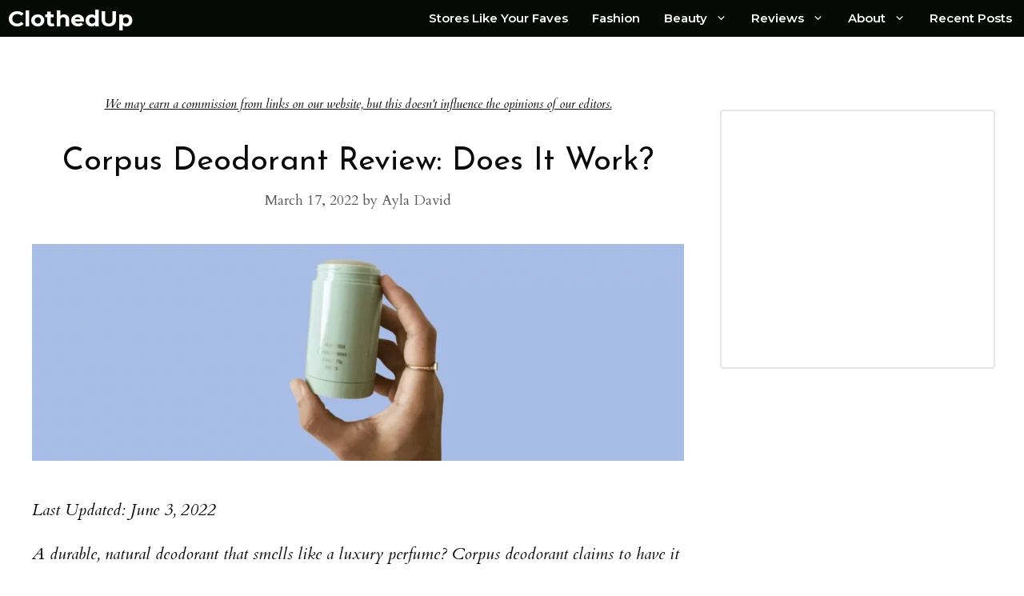

--- FILE ---
content_type: text/html; charset=UTF-8
request_url: https://clothedup.com/corpus-deodorant-review/
body_size: 30690
content:
<!DOCTYPE html>
<html lang="en-US" prefix="og: https://ogp.me/ns#">
<head><meta charset="UTF-8"><script>if(navigator.userAgent.match(/MSIE|Internet Explorer/i)||navigator.userAgent.match(/Trident\/7\..*?rv:11/i)){var href=document.location.href;if(!href.match(/[?&]nowprocket/)){if(href.indexOf("?")==-1){if(href.indexOf("#")==-1){document.location.href=href+"?nowprocket=1"}else{document.location.href=href.replace("#","?nowprocket=1#")}}else{if(href.indexOf("#")==-1){document.location.href=href+"&nowprocket=1"}else{document.location.href=href.replace("#","&nowprocket=1#")}}}}</script><script>(()=>{class RocketLazyLoadScripts{constructor(){this.v="1.2.5.1",this.triggerEvents=["keydown","mousedown","mousemove","touchmove","touchstart","touchend","wheel"],this.userEventHandler=this.t.bind(this),this.touchStartHandler=this.i.bind(this),this.touchMoveHandler=this.o.bind(this),this.touchEndHandler=this.h.bind(this),this.clickHandler=this.u.bind(this),this.interceptedClicks=[],this.interceptedClickListeners=[],this.l(this),window.addEventListener("pageshow",(t=>{this.persisted=t.persisted,this.everythingLoaded&&this.m()})),document.addEventListener("DOMContentLoaded",(()=>{this.p()})),this.delayedScripts={normal:[],async:[],defer:[]},this.trash=[],this.allJQueries=[]}k(t){document.hidden?t.t():(this.triggerEvents.forEach((e=>window.addEventListener(e,t.userEventHandler,{passive:!0}))),window.addEventListener("touchstart",t.touchStartHandler,{passive:!0}),window.addEventListener("mousedown",t.touchStartHandler),document.addEventListener("visibilitychange",t.userEventHandler))}_(){this.triggerEvents.forEach((t=>window.removeEventListener(t,this.userEventHandler,{passive:!0}))),document.removeEventListener("visibilitychange",this.userEventHandler)}i(t){"HTML"!==t.target.tagName&&(window.addEventListener("touchend",this.touchEndHandler),window.addEventListener("mouseup",this.touchEndHandler),window.addEventListener("touchmove",this.touchMoveHandler,{passive:!0}),window.addEventListener("mousemove",this.touchMoveHandler),t.target.addEventListener("click",this.clickHandler),this.L(t.target,!0),this.M(t.target,"onclick","rocket-onclick"),this.C())}o(t){window.removeEventListener("touchend",this.touchEndHandler),window.removeEventListener("mouseup",this.touchEndHandler),window.removeEventListener("touchmove",this.touchMoveHandler,{passive:!0}),window.removeEventListener("mousemove",this.touchMoveHandler),t.target.removeEventListener("click",this.clickHandler),this.L(t.target,!1),this.M(t.target,"rocket-onclick","onclick"),this.O()}h(){window.removeEventListener("touchend",this.touchEndHandler),window.removeEventListener("mouseup",this.touchEndHandler),window.removeEventListener("touchmove",this.touchMoveHandler,{passive:!0}),window.removeEventListener("mousemove",this.touchMoveHandler)}u(t){t.target.removeEventListener("click",this.clickHandler),this.L(t.target,!1),this.M(t.target,"rocket-onclick","onclick"),this.interceptedClicks.push(t),t.preventDefault(),t.stopPropagation(),t.stopImmediatePropagation(),this.O()}D(){window.removeEventListener("touchstart",this.touchStartHandler,{passive:!0}),window.removeEventListener("mousedown",this.touchStartHandler),this.interceptedClicks.forEach((t=>{t.target.dispatchEvent(new MouseEvent("click",{view:t.view,bubbles:!0,cancelable:!0}))}))}l(t){EventTarget.prototype.addEventListenerBase=EventTarget.prototype.addEventListener,EventTarget.prototype.addEventListener=function(e,i,o){"click"!==e||t.windowLoaded||i===t.clickHandler||t.interceptedClickListeners.push({target:this,func:i,options:o}),(this||window).addEventListenerBase(e,i,o)}}L(t,e){this.interceptedClickListeners.forEach((i=>{i.target===t&&(e?t.removeEventListener("click",i.func,i.options):t.addEventListener("click",i.func,i.options))})),t.parentNode!==document.documentElement&&this.L(t.parentNode,e)}S(){return new Promise((t=>{this.T?this.O=t:t()}))}C(){this.T=!0}O(){this.T=!1}M(t,e,i){t.hasAttribute&&t.hasAttribute(e)&&(event.target.setAttribute(i,event.target.getAttribute(e)),event.target.removeAttribute(e))}t(){this._(this),"loading"===document.readyState?document.addEventListener("DOMContentLoaded",this.R.bind(this)):this.R()}p(){let t=[];document.querySelectorAll("script[type=rocketlazyloadscript][data-rocket-src]").forEach((e=>{let i=e.getAttribute("data-rocket-src");if(i&&0!==i.indexOf("data:")){0===i.indexOf("//")&&(i=location.protocol+i);try{const o=new URL(i).origin;o!==location.origin&&t.push({src:o,crossOrigin:e.crossOrigin||"module"===e.getAttribute("data-rocket-type")})}catch(t){}}})),t=[...new Map(t.map((t=>[JSON.stringify(t),t]))).values()],this.j(t,"preconnect")}async R(){this.lastBreath=Date.now(),this.P(this),this.F(this),this.q(),this.A(),this.I(),await this.U(this.delayedScripts.normal),await this.U(this.delayedScripts.defer),await this.U(this.delayedScripts.async);try{await this.W(),await this.H(this),await this.J()}catch(t){console.error(t)}window.dispatchEvent(new Event("rocket-allScriptsLoaded")),this.everythingLoaded=!0,this.S().then((()=>{this.D()})),this.N()}A(){document.querySelectorAll("script[type=rocketlazyloadscript]").forEach((t=>{t.hasAttribute("data-rocket-src")?t.hasAttribute("async")&&!1!==t.async?this.delayedScripts.async.push(t):t.hasAttribute("defer")&&!1!==t.defer||"module"===t.getAttribute("data-rocket-type")?this.delayedScripts.defer.push(t):this.delayedScripts.normal.push(t):this.delayedScripts.normal.push(t)}))}async B(t){if(await this.G(),!0!==t.noModule||!("noModule"in HTMLScriptElement.prototype))return new Promise((e=>{let i;function o(){(i||t).setAttribute("data-rocket-status","executed"),e()}try{if(navigator.userAgent.indexOf("Firefox/")>0||""===navigator.vendor)i=document.createElement("script"),[...t.attributes].forEach((t=>{let e=t.nodeName;"type"!==e&&("data-rocket-type"===e&&(e="type"),"data-rocket-src"===e&&(e="src"),i.setAttribute(e,t.nodeValue))})),t.text&&(i.text=t.text),i.hasAttribute("src")?(i.addEventListener("load",o),i.addEventListener("error",(function(){i.setAttribute("data-rocket-status","failed"),e()})),setTimeout((()=>{i.isConnected||e()}),1)):(i.text=t.text,o()),t.parentNode.replaceChild(i,t);else{const i=t.getAttribute("data-rocket-type"),n=t.getAttribute("data-rocket-src");i?(t.type=i,t.removeAttribute("data-rocket-type")):t.removeAttribute("type"),t.addEventListener("load",o),t.addEventListener("error",(function(){t.setAttribute("data-rocket-status","failed"),e()})),n?(t.removeAttribute("data-rocket-src"),t.src=n):t.src="data:text/javascript;base64,"+window.btoa(unescape(encodeURIComponent(t.text)))}}catch(i){t.setAttribute("data-rocket-status","failed"),e()}}));t.setAttribute("data-rocket-status","skipped")}async U(t){const e=t.shift();return e&&e.isConnected?(await this.B(e),this.U(t)):Promise.resolve()}I(){this.j([...this.delayedScripts.normal,...this.delayedScripts.defer,...this.delayedScripts.async],"preload")}j(t,e){var i=document.createDocumentFragment();t.forEach((t=>{const o=t.getAttribute&&t.getAttribute("data-rocket-src")||t.src;if(o){const n=document.createElement("link");n.href=o,n.rel=e,"preconnect"!==e&&(n.as="script"),t.getAttribute&&"module"===t.getAttribute("data-rocket-type")&&(n.crossOrigin=!0),t.crossOrigin&&(n.crossOrigin=t.crossOrigin),t.integrity&&(n.integrity=t.integrity),i.appendChild(n),this.trash.push(n)}})),document.head.appendChild(i)}P(t){let e={};function i(i,o){return e[o].eventsToRewrite.indexOf(i)>=0&&!t.everythingLoaded?"rocket-"+i:i}function o(t,o){!function(t){e[t]||(e[t]={originalFunctions:{add:t.addEventListener,remove:t.removeEventListener},eventsToRewrite:[]},t.addEventListener=function(){arguments[0]=i(arguments[0],t),e[t].originalFunctions.add.apply(t,arguments)},t.removeEventListener=function(){arguments[0]=i(arguments[0],t),e[t].originalFunctions.remove.apply(t,arguments)})}(t),e[t].eventsToRewrite.push(o)}function n(e,i){let o=e[i];e[i]=null,Object.defineProperty(e,i,{get:()=>o||function(){},set(n){t.everythingLoaded?o=n:e["rocket"+i]=o=n}})}o(document,"DOMContentLoaded"),o(window,"DOMContentLoaded"),o(window,"load"),o(window,"pageshow"),o(document,"readystatechange"),n(document,"onreadystatechange"),n(window,"onload"),n(window,"onpageshow")}F(t){let e;function i(e){return t.everythingLoaded?e:e.split(" ").map((t=>"load"===t||0===t.indexOf("load.")?"rocket-jquery-load":t)).join(" ")}function o(o){if(o&&o.fn&&!t.allJQueries.includes(o)){o.fn.ready=o.fn.init.prototype.ready=function(e){return t.domReadyFired?e.bind(document)(o):document.addEventListener("rocket-DOMContentLoaded",(()=>e.bind(document)(o))),o([])};const e=o.fn.on;o.fn.on=o.fn.init.prototype.on=function(){return this[0]===window&&("string"==typeof arguments[0]||arguments[0]instanceof String?arguments[0]=i(arguments[0]):"object"==typeof arguments[0]&&Object.keys(arguments[0]).forEach((t=>{const e=arguments[0][t];delete arguments[0][t],arguments[0][i(t)]=e}))),e.apply(this,arguments),this},t.allJQueries.push(o)}e=o}o(window.jQuery),Object.defineProperty(window,"jQuery",{get:()=>e,set(t){o(t)}})}async H(t){const e=document.querySelector("script[data-webpack]");e&&(await async function(){return new Promise((t=>{e.addEventListener("load",t),e.addEventListener("error",t)}))}(),await t.K(),await t.H(t))}async W(){this.domReadyFired=!0,await this.G(),document.dispatchEvent(new Event("rocket-readystatechange")),await this.G(),document.rocketonreadystatechange&&document.rocketonreadystatechange(),await this.G(),document.dispatchEvent(new Event("rocket-DOMContentLoaded")),await this.G(),window.dispatchEvent(new Event("rocket-DOMContentLoaded"))}async J(){await this.G(),document.dispatchEvent(new Event("rocket-readystatechange")),await this.G(),document.rocketonreadystatechange&&document.rocketonreadystatechange(),await this.G(),window.dispatchEvent(new Event("rocket-load")),await this.G(),window.rocketonload&&window.rocketonload(),await this.G(),this.allJQueries.forEach((t=>t(window).trigger("rocket-jquery-load"))),await this.G();const t=new Event("rocket-pageshow");t.persisted=this.persisted,window.dispatchEvent(t),await this.G(),window.rocketonpageshow&&window.rocketonpageshow({persisted:this.persisted}),this.windowLoaded=!0}m(){document.onreadystatechange&&document.onreadystatechange(),window.onload&&window.onload(),window.onpageshow&&window.onpageshow({persisted:this.persisted})}q(){const t=new Map;document.write=document.writeln=function(e){const i=document.currentScript;i||console.error("WPRocket unable to document.write this: "+e);const o=document.createRange(),n=i.parentElement;let s=t.get(i);void 0===s&&(s=i.nextSibling,t.set(i,s));const c=document.createDocumentFragment();o.setStart(c,0),c.appendChild(o.createContextualFragment(e)),n.insertBefore(c,s)}}async G(){Date.now()-this.lastBreath>45&&(await this.K(),this.lastBreath=Date.now())}async K(){return document.hidden?new Promise((t=>setTimeout(t))):new Promise((t=>requestAnimationFrame(t)))}N(){this.trash.forEach((t=>t.remove()))}static run(){const t=new RocketLazyLoadScripts;t.k(t)}}RocketLazyLoadScripts.run()})();</script>
	
	<meta name="viewport" content="width=device-width, initial-scale=1">
<!-- Search Engine Optimization by Rank Math PRO - https://rankmath.com/ -->
<title>Corpus Deodorant Review: Does It Work? | ClothedUp</title><link rel="preload" as="style" href="https://fonts.googleapis.com/css?family=Cardo%3Aregular%2Citalic%2C700%7CMontserrat%3A100%2C100italic%2C200%2C200italic%2C300%2C300italic%2Cregular%2Citalic%2C500%2C500italic%2C600%2C600italic%2C700%2C700italic%2C800%2C800italic%2C900%2C900italic%7CRaleway%3A100%2C100italic%2C200%2C200italic%2C300%2C300italic%2Cregular%2Citalic%2C500%2C500italic%2C600%2C600italic%2C700%2C700italic%2C800%2C800italic%2C900%2C900italic%7CWork%20Sans%3A100%2C200%2C300%2Cregular%2C500%2C600%2C700%2C800%2C900%7CJosefin%20Sans%3A100%2C100italic%2C300%2C300italic%2Cregular%2Citalic%2C600%2C600italic%2C700%2C700italic&#038;display=swap" /><link rel="stylesheet" href="https://fonts.googleapis.com/css?family=Cardo%3Aregular%2Citalic%2C700%7CMontserrat%3A100%2C100italic%2C200%2C200italic%2C300%2C300italic%2Cregular%2Citalic%2C500%2C500italic%2C600%2C600italic%2C700%2C700italic%2C800%2C800italic%2C900%2C900italic%7CRaleway%3A100%2C100italic%2C200%2C200italic%2C300%2C300italic%2Cregular%2Citalic%2C500%2C500italic%2C600%2C600italic%2C700%2C700italic%2C800%2C800italic%2C900%2C900italic%7CWork%20Sans%3A100%2C200%2C300%2Cregular%2C500%2C600%2C700%2C800%2C900%7CJosefin%20Sans%3A100%2C100italic%2C300%2C300italic%2Cregular%2Citalic%2C600%2C600italic%2C700%2C700italic&#038;display=swap" media="print" onload="this.media='all'" /><noscript><link rel="stylesheet" href="https://fonts.googleapis.com/css?family=Cardo%3Aregular%2Citalic%2C700%7CMontserrat%3A100%2C100italic%2C200%2C200italic%2C300%2C300italic%2Cregular%2Citalic%2C500%2C500italic%2C600%2C600italic%2C700%2C700italic%2C800%2C800italic%2C900%2C900italic%7CRaleway%3A100%2C100italic%2C200%2C200italic%2C300%2C300italic%2Cregular%2Citalic%2C500%2C500italic%2C600%2C600italic%2C700%2C700italic%2C800%2C800italic%2C900%2C900italic%7CWork%20Sans%3A100%2C200%2C300%2Cregular%2C500%2C600%2C700%2C800%2C900%7CJosefin%20Sans%3A100%2C100italic%2C300%2C300italic%2Cregular%2Citalic%2C600%2C600italic%2C700%2C700italic&#038;display=swap" /></noscript>
<meta name="description" content="Looking for a natural deodorant with clean ingredients? Check out our Corpus Deodorant review to see if it’s the best choice for you!"/>
<meta name="robots" content="follow, index, max-snippet:-1, max-video-preview:-1, max-image-preview:large"/>
<link rel="canonical" href="https://clothedup.com/corpus-deodorant-review/" />
<meta property="og:locale" content="en_US" />
<meta property="og:type" content="article" />
<meta property="og:title" content="Corpus Deodorant Review: Does It Work? | ClothedUp" />
<meta property="og:description" content="Looking for a natural deodorant with clean ingredients? Check out our Corpus Deodorant review to see if it’s the best choice for you!" />
<meta property="og:url" content="https://clothedup.com/corpus-deodorant-review/" />
<meta property="og:site_name" content="ClothedUp" />
<meta property="article:section" content="Beauty Reviews" />
<meta property="og:updated_time" content="2022-06-03T00:22:47+00:00" />
<meta property="og:image" content="https://clothedup.com/wp-content/uploads/2022/03/Corpus-Deodorant-Review-Does-It-Work-1024x341.webp" />
<meta property="og:image:secure_url" content="https://clothedup.com/wp-content/uploads/2022/03/Corpus-Deodorant-Review-Does-It-Work-1024x341.webp" />
<meta property="og:image:width" content="840" />
<meta property="og:image:height" content="280" />
<meta property="og:image:alt" content="corpus deodorant review" />
<meta property="og:image:type" content="image/webp" />
<meta property="article:published_time" content="2022-03-17T17:20:17+00:00" />
<meta property="article:modified_time" content="2022-06-03T00:22:47+00:00" />
<meta name="twitter:card" content="summary_large_image" />
<meta name="twitter:title" content="Corpus Deodorant Review: Does It Work? | ClothedUp" />
<meta name="twitter:description" content="Looking for a natural deodorant with clean ingredients? Check out our Corpus Deodorant review to see if it’s the best choice for you!" />
<meta name="twitter:image" content="https://clothedup.com/wp-content/uploads/2022/03/Corpus-Deodorant-Review-Does-It-Work-1024x341.webp" />
<meta name="twitter:label1" content="Written by" />
<meta name="twitter:data1" content="Ayla David" />
<meta name="twitter:label2" content="Time to read" />
<meta name="twitter:data2" content="4 minutes" />
<!-- /Rank Math WordPress SEO plugin -->

<link rel='dns-prefetch' href='//static.klaviyo.com' />
<link rel='dns-prefetch' href='//scripts.mediavine.com' />
<link rel='dns-prefetch' href='//www.googletagmanager.com' />
<link href='https://fonts.gstatic.com' crossorigin rel='preconnect' />
<link href='https://fonts.googleapis.com' crossorigin rel='preconnect' />
<link rel="alternate" title="oEmbed (JSON)" type="application/json+oembed" href="https://clothedup.com/wp-json/oembed/1.0/embed?url=https%3A%2F%2Fclothedup.com%2Fcorpus-deodorant-review%2F" />
<link rel="alternate" title="oEmbed (XML)" type="text/xml+oembed" href="https://clothedup.com/wp-json/oembed/1.0/embed?url=https%3A%2F%2Fclothedup.com%2Fcorpus-deodorant-review%2F&#038;format=xml" />
<style id='wp-img-auto-sizes-contain-inline-css'>
img:is([sizes=auto i],[sizes^="auto," i]){contain-intrinsic-size:3000px 1500px}
/*# sourceURL=wp-img-auto-sizes-contain-inline-css */
</style>

<style id='wp-block-library-inline-css'>
:root{--wp-block-synced-color:#7a00df;--wp-block-synced-color--rgb:122,0,223;--wp-bound-block-color:var(--wp-block-synced-color);--wp-editor-canvas-background:#ddd;--wp-admin-theme-color:#007cba;--wp-admin-theme-color--rgb:0,124,186;--wp-admin-theme-color-darker-10:#006ba1;--wp-admin-theme-color-darker-10--rgb:0,107,160.5;--wp-admin-theme-color-darker-20:#005a87;--wp-admin-theme-color-darker-20--rgb:0,90,135;--wp-admin-border-width-focus:2px}@media (min-resolution:192dpi){:root{--wp-admin-border-width-focus:1.5px}}.wp-element-button{cursor:pointer}:root .has-very-light-gray-background-color{background-color:#eee}:root .has-very-dark-gray-background-color{background-color:#313131}:root .has-very-light-gray-color{color:#eee}:root .has-very-dark-gray-color{color:#313131}:root .has-vivid-green-cyan-to-vivid-cyan-blue-gradient-background{background:linear-gradient(135deg,#00d084,#0693e3)}:root .has-purple-crush-gradient-background{background:linear-gradient(135deg,#34e2e4,#4721fb 50%,#ab1dfe)}:root .has-hazy-dawn-gradient-background{background:linear-gradient(135deg,#faaca8,#dad0ec)}:root .has-subdued-olive-gradient-background{background:linear-gradient(135deg,#fafae1,#67a671)}:root .has-atomic-cream-gradient-background{background:linear-gradient(135deg,#fdd79a,#004a59)}:root .has-nightshade-gradient-background{background:linear-gradient(135deg,#330968,#31cdcf)}:root .has-midnight-gradient-background{background:linear-gradient(135deg,#020381,#2874fc)}:root{--wp--preset--font-size--normal:16px;--wp--preset--font-size--huge:42px}.has-regular-font-size{font-size:1em}.has-larger-font-size{font-size:2.625em}.has-normal-font-size{font-size:var(--wp--preset--font-size--normal)}.has-huge-font-size{font-size:var(--wp--preset--font-size--huge)}.has-text-align-center{text-align:center}.has-text-align-left{text-align:left}.has-text-align-right{text-align:right}.has-fit-text{white-space:nowrap!important}#end-resizable-editor-section{display:none}.aligncenter{clear:both}.items-justified-left{justify-content:flex-start}.items-justified-center{justify-content:center}.items-justified-right{justify-content:flex-end}.items-justified-space-between{justify-content:space-between}.screen-reader-text{border:0;clip-path:inset(50%);height:1px;margin:-1px;overflow:hidden;padding:0;position:absolute;width:1px;word-wrap:normal!important}.screen-reader-text:focus{background-color:#ddd;clip-path:none;color:#444;display:block;font-size:1em;height:auto;left:5px;line-height:normal;padding:15px 23px 14px;text-decoration:none;top:5px;width:auto;z-index:100000}html :where(.has-border-color){border-style:solid}html :where([style*=border-top-color]){border-top-style:solid}html :where([style*=border-right-color]){border-right-style:solid}html :where([style*=border-bottom-color]){border-bottom-style:solid}html :where([style*=border-left-color]){border-left-style:solid}html :where([style*=border-width]){border-style:solid}html :where([style*=border-top-width]){border-top-style:solid}html :where([style*=border-right-width]){border-right-style:solid}html :where([style*=border-bottom-width]){border-bottom-style:solid}html :where([style*=border-left-width]){border-left-style:solid}html :where(img[class*=wp-image-]){height:auto;max-width:100%}:where(figure){margin:0 0 1em}html :where(.is-position-sticky){--wp-admin--admin-bar--position-offset:var(--wp-admin--admin-bar--height,0px)}@media screen and (max-width:600px){html :where(.is-position-sticky){--wp-admin--admin-bar--position-offset:0px}}

/*# sourceURL=wp-block-library-inline-css */
</style><style id='wp-block-button-inline-css'>
.wp-block-button__link{align-content:center;box-sizing:border-box;cursor:pointer;display:inline-block;height:100%;text-align:center;word-break:break-word}.wp-block-button__link.aligncenter{text-align:center}.wp-block-button__link.alignright{text-align:right}:where(.wp-block-button__link){border-radius:9999px;box-shadow:none;padding:calc(.667em + 2px) calc(1.333em + 2px);text-decoration:none}.wp-block-button[style*=text-decoration] .wp-block-button__link{text-decoration:inherit}.wp-block-buttons>.wp-block-button.has-custom-width{max-width:none}.wp-block-buttons>.wp-block-button.has-custom-width .wp-block-button__link{width:100%}.wp-block-buttons>.wp-block-button.has-custom-font-size .wp-block-button__link{font-size:inherit}.wp-block-buttons>.wp-block-button.wp-block-button__width-25{width:calc(25% - var(--wp--style--block-gap, .5em)*.75)}.wp-block-buttons>.wp-block-button.wp-block-button__width-50{width:calc(50% - var(--wp--style--block-gap, .5em)*.5)}.wp-block-buttons>.wp-block-button.wp-block-button__width-75{width:calc(75% - var(--wp--style--block-gap, .5em)*.25)}.wp-block-buttons>.wp-block-button.wp-block-button__width-100{flex-basis:100%;width:100%}.wp-block-buttons.is-vertical>.wp-block-button.wp-block-button__width-25{width:25%}.wp-block-buttons.is-vertical>.wp-block-button.wp-block-button__width-50{width:50%}.wp-block-buttons.is-vertical>.wp-block-button.wp-block-button__width-75{width:75%}.wp-block-button.is-style-squared,.wp-block-button__link.wp-block-button.is-style-squared{border-radius:0}.wp-block-button.no-border-radius,.wp-block-button__link.no-border-radius{border-radius:0!important}:root :where(.wp-block-button .wp-block-button__link.is-style-outline),:root :where(.wp-block-button.is-style-outline>.wp-block-button__link){border:2px solid;padding:.667em 1.333em}:root :where(.wp-block-button .wp-block-button__link.is-style-outline:not(.has-text-color)),:root :where(.wp-block-button.is-style-outline>.wp-block-button__link:not(.has-text-color)){color:currentColor}:root :where(.wp-block-button .wp-block-button__link.is-style-outline:not(.has-background)),:root :where(.wp-block-button.is-style-outline>.wp-block-button__link:not(.has-background)){background-color:initial;background-image:none}
/*# sourceURL=https://clothedup.com/wp-includes/blocks/button/style.min.css */
</style>
<style id='wp-block-heading-inline-css'>
h1:where(.wp-block-heading).has-background,h2:where(.wp-block-heading).has-background,h3:where(.wp-block-heading).has-background,h4:where(.wp-block-heading).has-background,h5:where(.wp-block-heading).has-background,h6:where(.wp-block-heading).has-background{padding:1.25em 2.375em}h1.has-text-align-left[style*=writing-mode]:where([style*=vertical-lr]),h1.has-text-align-right[style*=writing-mode]:where([style*=vertical-rl]),h2.has-text-align-left[style*=writing-mode]:where([style*=vertical-lr]),h2.has-text-align-right[style*=writing-mode]:where([style*=vertical-rl]),h3.has-text-align-left[style*=writing-mode]:where([style*=vertical-lr]),h3.has-text-align-right[style*=writing-mode]:where([style*=vertical-rl]),h4.has-text-align-left[style*=writing-mode]:where([style*=vertical-lr]),h4.has-text-align-right[style*=writing-mode]:where([style*=vertical-rl]),h5.has-text-align-left[style*=writing-mode]:where([style*=vertical-lr]),h5.has-text-align-right[style*=writing-mode]:where([style*=vertical-rl]),h6.has-text-align-left[style*=writing-mode]:where([style*=vertical-lr]),h6.has-text-align-right[style*=writing-mode]:where([style*=vertical-rl]){rotate:180deg}
/*# sourceURL=https://clothedup.com/wp-includes/blocks/heading/style.min.css */
</style>
<style id='wp-block-image-inline-css'>
.wp-block-image>a,.wp-block-image>figure>a{display:inline-block}.wp-block-image img{box-sizing:border-box;height:auto;max-width:100%;vertical-align:bottom}@media not (prefers-reduced-motion){.wp-block-image img.hide{visibility:hidden}.wp-block-image img.show{animation:show-content-image .4s}}.wp-block-image[style*=border-radius] img,.wp-block-image[style*=border-radius]>a{border-radius:inherit}.wp-block-image.has-custom-border img{box-sizing:border-box}.wp-block-image.aligncenter{text-align:center}.wp-block-image.alignfull>a,.wp-block-image.alignwide>a{width:100%}.wp-block-image.alignfull img,.wp-block-image.alignwide img{height:auto;width:100%}.wp-block-image .aligncenter,.wp-block-image .alignleft,.wp-block-image .alignright,.wp-block-image.aligncenter,.wp-block-image.alignleft,.wp-block-image.alignright{display:table}.wp-block-image .aligncenter>figcaption,.wp-block-image .alignleft>figcaption,.wp-block-image .alignright>figcaption,.wp-block-image.aligncenter>figcaption,.wp-block-image.alignleft>figcaption,.wp-block-image.alignright>figcaption{caption-side:bottom;display:table-caption}.wp-block-image .alignleft{float:left;margin:.5em 1em .5em 0}.wp-block-image .alignright{float:right;margin:.5em 0 .5em 1em}.wp-block-image .aligncenter{margin-left:auto;margin-right:auto}.wp-block-image :where(figcaption){margin-bottom:1em;margin-top:.5em}.wp-block-image.is-style-circle-mask img{border-radius:9999px}@supports ((-webkit-mask-image:none) or (mask-image:none)) or (-webkit-mask-image:none){.wp-block-image.is-style-circle-mask img{border-radius:0;-webkit-mask-image:url('data:image/svg+xml;utf8,<svg viewBox="0 0 100 100" xmlns="http://www.w3.org/2000/svg"><circle cx="50" cy="50" r="50"/></svg>');mask-image:url('data:image/svg+xml;utf8,<svg viewBox="0 0 100 100" xmlns="http://www.w3.org/2000/svg"><circle cx="50" cy="50" r="50"/></svg>');mask-mode:alpha;-webkit-mask-position:center;mask-position:center;-webkit-mask-repeat:no-repeat;mask-repeat:no-repeat;-webkit-mask-size:contain;mask-size:contain}}:root :where(.wp-block-image.is-style-rounded img,.wp-block-image .is-style-rounded img){border-radius:9999px}.wp-block-image figure{margin:0}.wp-lightbox-container{display:flex;flex-direction:column;position:relative}.wp-lightbox-container img{cursor:zoom-in}.wp-lightbox-container img:hover+button{opacity:1}.wp-lightbox-container button{align-items:center;backdrop-filter:blur(16px) saturate(180%);background-color:#5a5a5a40;border:none;border-radius:4px;cursor:zoom-in;display:flex;height:20px;justify-content:center;opacity:0;padding:0;position:absolute;right:16px;text-align:center;top:16px;width:20px;z-index:100}@media not (prefers-reduced-motion){.wp-lightbox-container button{transition:opacity .2s ease}}.wp-lightbox-container button:focus-visible{outline:3px auto #5a5a5a40;outline:3px auto -webkit-focus-ring-color;outline-offset:3px}.wp-lightbox-container button:hover{cursor:pointer;opacity:1}.wp-lightbox-container button:focus{opacity:1}.wp-lightbox-container button:focus,.wp-lightbox-container button:hover,.wp-lightbox-container button:not(:hover):not(:active):not(.has-background){background-color:#5a5a5a40;border:none}.wp-lightbox-overlay{box-sizing:border-box;cursor:zoom-out;height:100vh;left:0;overflow:hidden;position:fixed;top:0;visibility:hidden;width:100%;z-index:100000}.wp-lightbox-overlay .close-button{align-items:center;cursor:pointer;display:flex;justify-content:center;min-height:40px;min-width:40px;padding:0;position:absolute;right:calc(env(safe-area-inset-right) + 16px);top:calc(env(safe-area-inset-top) + 16px);z-index:5000000}.wp-lightbox-overlay .close-button:focus,.wp-lightbox-overlay .close-button:hover,.wp-lightbox-overlay .close-button:not(:hover):not(:active):not(.has-background){background:none;border:none}.wp-lightbox-overlay .lightbox-image-container{height:var(--wp--lightbox-container-height);left:50%;overflow:hidden;position:absolute;top:50%;transform:translate(-50%,-50%);transform-origin:top left;width:var(--wp--lightbox-container-width);z-index:9999999999}.wp-lightbox-overlay .wp-block-image{align-items:center;box-sizing:border-box;display:flex;height:100%;justify-content:center;margin:0;position:relative;transform-origin:0 0;width:100%;z-index:3000000}.wp-lightbox-overlay .wp-block-image img{height:var(--wp--lightbox-image-height);min-height:var(--wp--lightbox-image-height);min-width:var(--wp--lightbox-image-width);width:var(--wp--lightbox-image-width)}.wp-lightbox-overlay .wp-block-image figcaption{display:none}.wp-lightbox-overlay button{background:none;border:none}.wp-lightbox-overlay .scrim{background-color:#fff;height:100%;opacity:.9;position:absolute;width:100%;z-index:2000000}.wp-lightbox-overlay.active{visibility:visible}@media not (prefers-reduced-motion){.wp-lightbox-overlay.active{animation:turn-on-visibility .25s both}.wp-lightbox-overlay.active img{animation:turn-on-visibility .35s both}.wp-lightbox-overlay.show-closing-animation:not(.active){animation:turn-off-visibility .35s both}.wp-lightbox-overlay.show-closing-animation:not(.active) img{animation:turn-off-visibility .25s both}.wp-lightbox-overlay.zoom.active{animation:none;opacity:1;visibility:visible}.wp-lightbox-overlay.zoom.active .lightbox-image-container{animation:lightbox-zoom-in .4s}.wp-lightbox-overlay.zoom.active .lightbox-image-container img{animation:none}.wp-lightbox-overlay.zoom.active .scrim{animation:turn-on-visibility .4s forwards}.wp-lightbox-overlay.zoom.show-closing-animation:not(.active){animation:none}.wp-lightbox-overlay.zoom.show-closing-animation:not(.active) .lightbox-image-container{animation:lightbox-zoom-out .4s}.wp-lightbox-overlay.zoom.show-closing-animation:not(.active) .lightbox-image-container img{animation:none}.wp-lightbox-overlay.zoom.show-closing-animation:not(.active) .scrim{animation:turn-off-visibility .4s forwards}}@keyframes show-content-image{0%{visibility:hidden}99%{visibility:hidden}to{visibility:visible}}@keyframes turn-on-visibility{0%{opacity:0}to{opacity:1}}@keyframes turn-off-visibility{0%{opacity:1;visibility:visible}99%{opacity:0;visibility:visible}to{opacity:0;visibility:hidden}}@keyframes lightbox-zoom-in{0%{transform:translate(calc((-100vw + var(--wp--lightbox-scrollbar-width))/2 + var(--wp--lightbox-initial-left-position)),calc(-50vh + var(--wp--lightbox-initial-top-position))) scale(var(--wp--lightbox-scale))}to{transform:translate(-50%,-50%) scale(1)}}@keyframes lightbox-zoom-out{0%{transform:translate(-50%,-50%) scale(1);visibility:visible}99%{visibility:visible}to{transform:translate(calc((-100vw + var(--wp--lightbox-scrollbar-width))/2 + var(--wp--lightbox-initial-left-position)),calc(-50vh + var(--wp--lightbox-initial-top-position))) scale(var(--wp--lightbox-scale));visibility:hidden}}
/*# sourceURL=https://clothedup.com/wp-includes/blocks/image/style.min.css */
</style>
<style id='wp-block-list-inline-css'>
ol,ul{box-sizing:border-box}:root :where(.wp-block-list.has-background){padding:1.25em 2.375em}
/*# sourceURL=https://clothedup.com/wp-includes/blocks/list/style.min.css */
</style>
<style id='wp-block-buttons-inline-css'>
.wp-block-buttons{box-sizing:border-box}.wp-block-buttons.is-vertical{flex-direction:column}.wp-block-buttons.is-vertical>.wp-block-button:last-child{margin-bottom:0}.wp-block-buttons>.wp-block-button{display:inline-block;margin:0}.wp-block-buttons.is-content-justification-left{justify-content:flex-start}.wp-block-buttons.is-content-justification-left.is-vertical{align-items:flex-start}.wp-block-buttons.is-content-justification-center{justify-content:center}.wp-block-buttons.is-content-justification-center.is-vertical{align-items:center}.wp-block-buttons.is-content-justification-right{justify-content:flex-end}.wp-block-buttons.is-content-justification-right.is-vertical{align-items:flex-end}.wp-block-buttons.is-content-justification-space-between{justify-content:space-between}.wp-block-buttons.aligncenter{text-align:center}.wp-block-buttons:not(.is-content-justification-space-between,.is-content-justification-right,.is-content-justification-left,.is-content-justification-center) .wp-block-button.aligncenter{margin-left:auto;margin-right:auto;width:100%}.wp-block-buttons[style*=text-decoration] .wp-block-button,.wp-block-buttons[style*=text-decoration] .wp-block-button__link{text-decoration:inherit}.wp-block-buttons.has-custom-font-size .wp-block-button__link{font-size:inherit}.wp-block-buttons .wp-block-button__link{width:100%}.wp-block-button.aligncenter{text-align:center}
/*# sourceURL=https://clothedup.com/wp-includes/blocks/buttons/style.min.css */
</style>
<style id='wp-block-columns-inline-css'>
.wp-block-columns{box-sizing:border-box;display:flex;flex-wrap:wrap!important}@media (min-width:782px){.wp-block-columns{flex-wrap:nowrap!important}}.wp-block-columns{align-items:normal!important}.wp-block-columns.are-vertically-aligned-top{align-items:flex-start}.wp-block-columns.are-vertically-aligned-center{align-items:center}.wp-block-columns.are-vertically-aligned-bottom{align-items:flex-end}@media (max-width:781px){.wp-block-columns:not(.is-not-stacked-on-mobile)>.wp-block-column{flex-basis:100%!important}}@media (min-width:782px){.wp-block-columns:not(.is-not-stacked-on-mobile)>.wp-block-column{flex-basis:0;flex-grow:1}.wp-block-columns:not(.is-not-stacked-on-mobile)>.wp-block-column[style*=flex-basis]{flex-grow:0}}.wp-block-columns.is-not-stacked-on-mobile{flex-wrap:nowrap!important}.wp-block-columns.is-not-stacked-on-mobile>.wp-block-column{flex-basis:0;flex-grow:1}.wp-block-columns.is-not-stacked-on-mobile>.wp-block-column[style*=flex-basis]{flex-grow:0}:where(.wp-block-columns){margin-bottom:1.75em}:where(.wp-block-columns.has-background){padding:1.25em 2.375em}.wp-block-column{flex-grow:1;min-width:0;overflow-wrap:break-word;word-break:break-word}.wp-block-column.is-vertically-aligned-top{align-self:flex-start}.wp-block-column.is-vertically-aligned-center{align-self:center}.wp-block-column.is-vertically-aligned-bottom{align-self:flex-end}.wp-block-column.is-vertically-aligned-stretch{align-self:stretch}.wp-block-column.is-vertically-aligned-bottom,.wp-block-column.is-vertically-aligned-center,.wp-block-column.is-vertically-aligned-top{width:100%}
/*# sourceURL=https://clothedup.com/wp-includes/blocks/columns/style.min.css */
</style>
<style id='wp-block-paragraph-inline-css'>
.is-small-text{font-size:.875em}.is-regular-text{font-size:1em}.is-large-text{font-size:2.25em}.is-larger-text{font-size:3em}.has-drop-cap:not(:focus):first-letter{float:left;font-size:8.4em;font-style:normal;font-weight:100;line-height:.68;margin:.05em .1em 0 0;text-transform:uppercase}body.rtl .has-drop-cap:not(:focus):first-letter{float:none;margin-left:.1em}p.has-drop-cap.has-background{overflow:hidden}:root :where(p.has-background){padding:1.25em 2.375em}:where(p.has-text-color:not(.has-link-color)) a{color:inherit}p.has-text-align-left[style*="writing-mode:vertical-lr"],p.has-text-align-right[style*="writing-mode:vertical-rl"]{rotate:180deg}
/*# sourceURL=https://clothedup.com/wp-includes/blocks/paragraph/style.min.css */
</style>
<style id='wp-block-separator-inline-css'>
@charset "UTF-8";.wp-block-separator{border:none;border-top:2px solid}:root :where(.wp-block-separator.is-style-dots){height:auto;line-height:1;text-align:center}:root :where(.wp-block-separator.is-style-dots):before{color:currentColor;content:"···";font-family:serif;font-size:1.5em;letter-spacing:2em;padding-left:2em}.wp-block-separator.is-style-dots{background:none!important;border:none!important}
/*# sourceURL=https://clothedup.com/wp-includes/blocks/separator/style.min.css */
</style>
<style id='wp-block-spacer-inline-css'>
.wp-block-spacer{clear:both}
/*# sourceURL=https://clothedup.com/wp-includes/blocks/spacer/style.min.css */
</style>
<style id='global-styles-inline-css'>
:root{--wp--preset--aspect-ratio--square: 1;--wp--preset--aspect-ratio--4-3: 4/3;--wp--preset--aspect-ratio--3-4: 3/4;--wp--preset--aspect-ratio--3-2: 3/2;--wp--preset--aspect-ratio--2-3: 2/3;--wp--preset--aspect-ratio--16-9: 16/9;--wp--preset--aspect-ratio--9-16: 9/16;--wp--preset--color--black: #000000;--wp--preset--color--cyan-bluish-gray: #abb8c3;--wp--preset--color--white: #ffffff;--wp--preset--color--pale-pink: #f78da7;--wp--preset--color--vivid-red: #cf2e2e;--wp--preset--color--luminous-vivid-orange: #ff6900;--wp--preset--color--luminous-vivid-amber: #fcb900;--wp--preset--color--light-green-cyan: #7bdcb5;--wp--preset--color--vivid-green-cyan: #00d084;--wp--preset--color--pale-cyan-blue: #8ed1fc;--wp--preset--color--vivid-cyan-blue: #0693e3;--wp--preset--color--vivid-purple: #9b51e0;--wp--preset--color--contrast: var(--contrast);--wp--preset--color--contrast-2: var(--contrast-2);--wp--preset--color--contrast-3: var(--contrast-3);--wp--preset--color--base: var(--base);--wp--preset--color--base-2: var(--base-2);--wp--preset--color--base-3: var(--base-3);--wp--preset--color--accent: var(--accent);--wp--preset--gradient--vivid-cyan-blue-to-vivid-purple: linear-gradient(135deg,rgb(6,147,227) 0%,rgb(155,81,224) 100%);--wp--preset--gradient--light-green-cyan-to-vivid-green-cyan: linear-gradient(135deg,rgb(122,220,180) 0%,rgb(0,208,130) 100%);--wp--preset--gradient--luminous-vivid-amber-to-luminous-vivid-orange: linear-gradient(135deg,rgb(252,185,0) 0%,rgb(255,105,0) 100%);--wp--preset--gradient--luminous-vivid-orange-to-vivid-red: linear-gradient(135deg,rgb(255,105,0) 0%,rgb(207,46,46) 100%);--wp--preset--gradient--very-light-gray-to-cyan-bluish-gray: linear-gradient(135deg,rgb(238,238,238) 0%,rgb(169,184,195) 100%);--wp--preset--gradient--cool-to-warm-spectrum: linear-gradient(135deg,rgb(74,234,220) 0%,rgb(151,120,209) 20%,rgb(207,42,186) 40%,rgb(238,44,130) 60%,rgb(251,105,98) 80%,rgb(254,248,76) 100%);--wp--preset--gradient--blush-light-purple: linear-gradient(135deg,rgb(255,206,236) 0%,rgb(152,150,240) 100%);--wp--preset--gradient--blush-bordeaux: linear-gradient(135deg,rgb(254,205,165) 0%,rgb(254,45,45) 50%,rgb(107,0,62) 100%);--wp--preset--gradient--luminous-dusk: linear-gradient(135deg,rgb(255,203,112) 0%,rgb(199,81,192) 50%,rgb(65,88,208) 100%);--wp--preset--gradient--pale-ocean: linear-gradient(135deg,rgb(255,245,203) 0%,rgb(182,227,212) 50%,rgb(51,167,181) 100%);--wp--preset--gradient--electric-grass: linear-gradient(135deg,rgb(202,248,128) 0%,rgb(113,206,126) 100%);--wp--preset--gradient--midnight: linear-gradient(135deg,rgb(2,3,129) 0%,rgb(40,116,252) 100%);--wp--preset--font-size--small: 13px;--wp--preset--font-size--medium: 20px;--wp--preset--font-size--large: 36px;--wp--preset--font-size--x-large: 42px;--wp--preset--spacing--20: 0.44rem;--wp--preset--spacing--30: 0.67rem;--wp--preset--spacing--40: 1rem;--wp--preset--spacing--50: 1.5rem;--wp--preset--spacing--60: 2.25rem;--wp--preset--spacing--70: 3.38rem;--wp--preset--spacing--80: 5.06rem;--wp--preset--shadow--natural: 6px 6px 9px rgba(0, 0, 0, 0.2);--wp--preset--shadow--deep: 12px 12px 50px rgba(0, 0, 0, 0.4);--wp--preset--shadow--sharp: 6px 6px 0px rgba(0, 0, 0, 0.2);--wp--preset--shadow--outlined: 6px 6px 0px -3px rgb(255, 255, 255), 6px 6px rgb(0, 0, 0);--wp--preset--shadow--crisp: 6px 6px 0px rgb(0, 0, 0);}:where(.is-layout-flex){gap: 0.5em;}:where(.is-layout-grid){gap: 0.5em;}body .is-layout-flex{display: flex;}.is-layout-flex{flex-wrap: wrap;align-items: center;}.is-layout-flex > :is(*, div){margin: 0;}body .is-layout-grid{display: grid;}.is-layout-grid > :is(*, div){margin: 0;}:where(.wp-block-columns.is-layout-flex){gap: 2em;}:where(.wp-block-columns.is-layout-grid){gap: 2em;}:where(.wp-block-post-template.is-layout-flex){gap: 1.25em;}:where(.wp-block-post-template.is-layout-grid){gap: 1.25em;}.has-black-color{color: var(--wp--preset--color--black) !important;}.has-cyan-bluish-gray-color{color: var(--wp--preset--color--cyan-bluish-gray) !important;}.has-white-color{color: var(--wp--preset--color--white) !important;}.has-pale-pink-color{color: var(--wp--preset--color--pale-pink) !important;}.has-vivid-red-color{color: var(--wp--preset--color--vivid-red) !important;}.has-luminous-vivid-orange-color{color: var(--wp--preset--color--luminous-vivid-orange) !important;}.has-luminous-vivid-amber-color{color: var(--wp--preset--color--luminous-vivid-amber) !important;}.has-light-green-cyan-color{color: var(--wp--preset--color--light-green-cyan) !important;}.has-vivid-green-cyan-color{color: var(--wp--preset--color--vivid-green-cyan) !important;}.has-pale-cyan-blue-color{color: var(--wp--preset--color--pale-cyan-blue) !important;}.has-vivid-cyan-blue-color{color: var(--wp--preset--color--vivid-cyan-blue) !important;}.has-vivid-purple-color{color: var(--wp--preset--color--vivid-purple) !important;}.has-black-background-color{background-color: var(--wp--preset--color--black) !important;}.has-cyan-bluish-gray-background-color{background-color: var(--wp--preset--color--cyan-bluish-gray) !important;}.has-white-background-color{background-color: var(--wp--preset--color--white) !important;}.has-pale-pink-background-color{background-color: var(--wp--preset--color--pale-pink) !important;}.has-vivid-red-background-color{background-color: var(--wp--preset--color--vivid-red) !important;}.has-luminous-vivid-orange-background-color{background-color: var(--wp--preset--color--luminous-vivid-orange) !important;}.has-luminous-vivid-amber-background-color{background-color: var(--wp--preset--color--luminous-vivid-amber) !important;}.has-light-green-cyan-background-color{background-color: var(--wp--preset--color--light-green-cyan) !important;}.has-vivid-green-cyan-background-color{background-color: var(--wp--preset--color--vivid-green-cyan) !important;}.has-pale-cyan-blue-background-color{background-color: var(--wp--preset--color--pale-cyan-blue) !important;}.has-vivid-cyan-blue-background-color{background-color: var(--wp--preset--color--vivid-cyan-blue) !important;}.has-vivid-purple-background-color{background-color: var(--wp--preset--color--vivid-purple) !important;}.has-black-border-color{border-color: var(--wp--preset--color--black) !important;}.has-cyan-bluish-gray-border-color{border-color: var(--wp--preset--color--cyan-bluish-gray) !important;}.has-white-border-color{border-color: var(--wp--preset--color--white) !important;}.has-pale-pink-border-color{border-color: var(--wp--preset--color--pale-pink) !important;}.has-vivid-red-border-color{border-color: var(--wp--preset--color--vivid-red) !important;}.has-luminous-vivid-orange-border-color{border-color: var(--wp--preset--color--luminous-vivid-orange) !important;}.has-luminous-vivid-amber-border-color{border-color: var(--wp--preset--color--luminous-vivid-amber) !important;}.has-light-green-cyan-border-color{border-color: var(--wp--preset--color--light-green-cyan) !important;}.has-vivid-green-cyan-border-color{border-color: var(--wp--preset--color--vivid-green-cyan) !important;}.has-pale-cyan-blue-border-color{border-color: var(--wp--preset--color--pale-cyan-blue) !important;}.has-vivid-cyan-blue-border-color{border-color: var(--wp--preset--color--vivid-cyan-blue) !important;}.has-vivid-purple-border-color{border-color: var(--wp--preset--color--vivid-purple) !important;}.has-vivid-cyan-blue-to-vivid-purple-gradient-background{background: var(--wp--preset--gradient--vivid-cyan-blue-to-vivid-purple) !important;}.has-light-green-cyan-to-vivid-green-cyan-gradient-background{background: var(--wp--preset--gradient--light-green-cyan-to-vivid-green-cyan) !important;}.has-luminous-vivid-amber-to-luminous-vivid-orange-gradient-background{background: var(--wp--preset--gradient--luminous-vivid-amber-to-luminous-vivid-orange) !important;}.has-luminous-vivid-orange-to-vivid-red-gradient-background{background: var(--wp--preset--gradient--luminous-vivid-orange-to-vivid-red) !important;}.has-very-light-gray-to-cyan-bluish-gray-gradient-background{background: var(--wp--preset--gradient--very-light-gray-to-cyan-bluish-gray) !important;}.has-cool-to-warm-spectrum-gradient-background{background: var(--wp--preset--gradient--cool-to-warm-spectrum) !important;}.has-blush-light-purple-gradient-background{background: var(--wp--preset--gradient--blush-light-purple) !important;}.has-blush-bordeaux-gradient-background{background: var(--wp--preset--gradient--blush-bordeaux) !important;}.has-luminous-dusk-gradient-background{background: var(--wp--preset--gradient--luminous-dusk) !important;}.has-pale-ocean-gradient-background{background: var(--wp--preset--gradient--pale-ocean) !important;}.has-electric-grass-gradient-background{background: var(--wp--preset--gradient--electric-grass) !important;}.has-midnight-gradient-background{background: var(--wp--preset--gradient--midnight) !important;}.has-small-font-size{font-size: var(--wp--preset--font-size--small) !important;}.has-medium-font-size{font-size: var(--wp--preset--font-size--medium) !important;}.has-large-font-size{font-size: var(--wp--preset--font-size--large) !important;}.has-x-large-font-size{font-size: var(--wp--preset--font-size--x-large) !important;}
:where(.wp-block-columns.is-layout-flex){gap: 2em;}:where(.wp-block-columns.is-layout-grid){gap: 2em;}
/*# sourceURL=global-styles-inline-css */
</style>
<style id='core-block-supports-inline-css'>
.wp-container-core-columns-is-layout-9d6595d7{flex-wrap:nowrap;}
/*# sourceURL=core-block-supports-inline-css */
</style>

<style id='classic-theme-styles-inline-css'>
/*! This file is auto-generated */
.wp-block-button__link{color:#fff;background-color:#32373c;border-radius:9999px;box-shadow:none;text-decoration:none;padding:calc(.667em + 2px) calc(1.333em + 2px);font-size:1.125em}.wp-block-file__button{background:#32373c;color:#fff;text-decoration:none}
/*# sourceURL=/wp-includes/css/classic-themes.min.css */
</style>
<link data-minify="1" rel='stylesheet' id='topbar-css' href='https://clothedup.com/wp-content/cache/min/1/wp-content/plugins/top-bar/css/topbar_style.css?ver=1714417484' media='all' />
<style id='wpxpo-global-style-inline-css'>
:root {
			--preset-color1: #037fff;
			--preset-color2: #026fe0;
			--preset-color3: #071323;
			--preset-color4: #132133;
			--preset-color5: #34495e;
			--preset-color6: #787676;
			--preset-color7: #f0f2f3;
			--preset-color8: #f8f9fa;
			--preset-color9: #ffffff;
		}{}
/*# sourceURL=wpxpo-global-style-inline-css */
</style>
<style id='ultp-preset-colors-style-inline-css'>
:root { --postx_preset_Base_1_color: #f4f4ff; --postx_preset_Base_2_color: #dddff8; --postx_preset_Base_3_color: #B4B4D6; --postx_preset_Primary_color: #3323f0; --postx_preset_Secondary_color: #4a5fff; --postx_preset_Tertiary_color: #FFFFFF; --postx_preset_Contrast_3_color: #545472; --postx_preset_Contrast_2_color: #262657; --postx_preset_Contrast_1_color: #10102e; --postx_preset_Over_Primary_color: #ffffff;  }
/*# sourceURL=ultp-preset-colors-style-inline-css */
</style>
<style id='ultp-preset-gradient-style-inline-css'>
:root { --postx_preset_Primary_to_Secondary_to_Right_gradient: linear-gradient(90deg, var(--postx_preset_Primary_color) 0%, var(--postx_preset_Secondary_color) 100%); --postx_preset_Primary_to_Secondary_to_Bottom_gradient: linear-gradient(180deg, var(--postx_preset_Primary_color) 0%, var(--postx_preset_Secondary_color) 100%); --postx_preset_Secondary_to_Primary_to_Right_gradient: linear-gradient(90deg, var(--postx_preset_Secondary_color) 0%, var(--postx_preset_Primary_color) 100%); --postx_preset_Secondary_to_Primary_to_Bottom_gradient: linear-gradient(180deg, var(--postx_preset_Secondary_color) 0%, var(--postx_preset_Primary_color) 100%); --postx_preset_Cold_Evening_gradient: linear-gradient(0deg, rgb(12, 52, 131) 0%, rgb(162, 182, 223) 100%, rgb(107, 140, 206) 100%, rgb(162, 182, 223) 100%); --postx_preset_Purple_Division_gradient: linear-gradient(0deg, rgb(112, 40, 228) 0%, rgb(229, 178, 202) 100%); --postx_preset_Over_Sun_gradient: linear-gradient(60deg, rgb(171, 236, 214) 0%, rgb(251, 237, 150) 100%); --postx_preset_Morning_Salad_gradient: linear-gradient(-255deg, rgb(183, 248, 219) 0%, rgb(80, 167, 194) 100%); --postx_preset_Fabled_Sunset_gradient: linear-gradient(-270deg, rgb(35, 21, 87) 0%, rgb(68, 16, 122) 29%, rgb(255, 19, 97) 67%, rgb(255, 248, 0) 100%);  }
/*# sourceURL=ultp-preset-gradient-style-inline-css */
</style>
<style id='ultp-preset-typo-style-inline-css'>
@import url('https://fonts.googleapis.com/css?family=Roboto:100,100i,300,300i,400,400i,500,500i,700,700i,900,900i'); :root { --postx_preset_Heading_typo_font_family: Roboto; --postx_preset_Heading_typo_font_family_type: sans-serif; --postx_preset_Heading_typo_font_weight: 600; --postx_preset_Heading_typo_text_transform: capitalize; --postx_preset_Body_and_Others_typo_font_family: Roboto; --postx_preset_Body_and_Others_typo_font_family_type: sans-serif; --postx_preset_Body_and_Others_typo_font_weight: 400; --postx_preset_Body_and_Others_typo_text_transform: lowercase; --postx_preset_body_typo_font_size_lg: 16px; --postx_preset_paragraph_1_typo_font_size_lg: 12px; --postx_preset_paragraph_2_typo_font_size_lg: 12px; --postx_preset_paragraph_3_typo_font_size_lg: 12px; --postx_preset_heading_h1_typo_font_size_lg: 42px; --postx_preset_heading_h2_typo_font_size_lg: 36px; --postx_preset_heading_h3_typo_font_size_lg: 30px; --postx_preset_heading_h4_typo_font_size_lg: 24px; --postx_preset_heading_h5_typo_font_size_lg: 20px; --postx_preset_heading_h6_typo_font_size_lg: 16px; }
/*# sourceURL=ultp-preset-typo-style-inline-css */
</style>
<link rel='stylesheet' id='wp-show-posts-css' href='https://clothedup.com/wp-content/plugins/wp-show-posts/css/wp-show-posts-min.css' media='all' />
<link data-minify="1" rel='stylesheet' id='wp-show-posts-pro-css' href='https://clothedup.com/wp-content/cache/min/1/wp-content/plugins/wp-show-posts-pro/css/wp-show-posts.min.css?ver=1714417485' media='all' />
<link rel='stylesheet' id='generate-style-grid-css' href='https://clothedup.com/wp-content/themes/generatepress/assets/css/unsemantic-grid.min.css' media='all' />
<link rel='stylesheet' id='generate-style-css' href='https://clothedup.com/wp-content/themes/generatepress/assets/css/style.min.css' media='all' />
<style id='generate-style-inline-css'>
.featured-image img {width: 1199px;}
body{background-color:#ffffff;color:#0a0a0a;}a{color:#f20058;}a:hover, a:focus, a:active{color:#000000;}body .grid-container{max-width:1200px;}.wp-block-group__inner-container{max-width:1200px;margin-left:auto;margin-right:auto;}.site-header .header-image{width:300px;}.generate-back-to-top{font-size:20px;border-radius:3px;position:fixed;bottom:30px;right:30px;line-height:40px;width:40px;text-align:center;z-index:10;transition:opacity 300ms ease-in-out;opacity:0.1;transform:translateY(1000px);}.generate-back-to-top__show{opacity:1;transform:translateY(0);}:root{--contrast:#222222;--contrast-2:#575760;--contrast-3:#b2b2be;--base:#f0f0f0;--base-2:#f7f8f9;--base-3:#ffffff;--accent:#1e73be;}:root .has-contrast-color{color:var(--contrast);}:root .has-contrast-background-color{background-color:var(--contrast);}:root .has-contrast-2-color{color:var(--contrast-2);}:root .has-contrast-2-background-color{background-color:var(--contrast-2);}:root .has-contrast-3-color{color:var(--contrast-3);}:root .has-contrast-3-background-color{background-color:var(--contrast-3);}:root .has-base-color{color:var(--base);}:root .has-base-background-color{background-color:var(--base);}:root .has-base-2-color{color:var(--base-2);}:root .has-base-2-background-color{background-color:var(--base-2);}:root .has-base-3-color{color:var(--base-3);}:root .has-base-3-background-color{background-color:var(--base-3);}:root .has-accent-color{color:var(--accent);}:root .has-accent-background-color{background-color:var(--accent);}body, button, input, select, textarea{font-family:"Cardo", serif;font-weight:500;font-size:21px;}body{line-height:1.9;}p{margin-bottom:1.3em;}.entry-content > [class*="wp-block-"]:not(:last-child):not(.wp-block-heading){margin-bottom:1.3em;}.main-title{font-family:"Montserrat", sans-serif;font-weight:700;font-size:28px;}.main-navigation a, .menu-toggle{font-family:"Montserrat", sans-serif;font-weight:600;text-transform:capitalize;}.main-navigation .main-nav ul ul li a{font-size:14px;}.widget-title{font-family:"Raleway", sans-serif;}.sidebar .widget, .footer-widgets .widget{font-size:17px;}button:not(.menu-toggle),html input[type="button"],input[type="reset"],input[type="submit"],.button,.wp-block-button .wp-block-button__link{font-family:"Work Sans", sans-serif;font-size:14px;}h1{font-family:"Josefin Sans", sans-serif;font-weight:400;font-size:40px;line-height:1.3em;margin-bottom:63px;}h2{font-family:"Josefin Sans", sans-serif;font-weight:600;line-height:1.9em;}h3{font-family:"Josefin Sans", sans-serif;font-weight:600;font-size:28px;line-height:1.6em;}h4{font-family:"Josefin Sans", sans-serif;font-weight:600;font-size:21px;}h5{font-family:"Josefin Sans", sans-serif;font-size:inherit;}h6{font-family:"Josefin Sans", sans-serif;}.site-info{font-family:"Cardo", serif;}@media (max-width:768px){.main-title{font-size:20px;}h1{font-size:30px;}h2{font-size:25px;}}.top-bar{background-color:#636363;color:#ffffff;}.top-bar a{color:#ffffff;}.top-bar a:hover{color:#303030;}.site-header{background-color:#ffafaf;color:#ffffff;}.site-header a{color:#3a3a3a;}.site-header a:hover{color:#a00808;}.main-title a,.main-title a:hover{color:#ffffff;}.site-description{color:#757575;}.main-navigation,.main-navigation ul ul{background-color:#060a06;}.main-navigation .main-nav ul li a, .main-navigation .menu-toggle, .main-navigation .menu-bar-items{color:#ffffff;}.main-navigation .main-nav ul li:not([class*="current-menu-"]):hover > a, .main-navigation .main-nav ul li:not([class*="current-menu-"]):focus > a, .main-navigation .main-nav ul li.sfHover:not([class*="current-menu-"]) > a, .main-navigation .menu-bar-item:hover > a, .main-navigation .menu-bar-item.sfHover > a{color:#06040a;background-color:#ffffff;}button.menu-toggle:hover,button.menu-toggle:focus,.main-navigation .mobile-bar-items a,.main-navigation .mobile-bar-items a:hover,.main-navigation .mobile-bar-items a:focus{color:#ffffff;}.main-navigation .main-nav ul li[class*="current-menu-"] > a{color:#ffffff;background-color:#0a0707;}.navigation-search input[type="search"],.navigation-search input[type="search"]:active, .navigation-search input[type="search"]:focus, .main-navigation .main-nav ul li.search-item.active > a, .main-navigation .menu-bar-items .search-item.active > a{color:#06040a;background-color:#ffffff;}.main-navigation ul ul{background-color:#7569ae;}.main-navigation .main-nav ul ul li a{color:#ffffff;}.main-navigation .main-nav ul ul li:not([class*="current-menu-"]):hover > a,.main-navigation .main-nav ul ul li:not([class*="current-menu-"]):focus > a, .main-navigation .main-nav ul ul li.sfHover:not([class*="current-menu-"]) > a{color:#0a0a0a;background-color:#ffffff;}.main-navigation .main-nav ul ul li[class*="current-menu-"] > a{color:#ffffff;background-color:#ffafaf;}.separate-containers .inside-article, .separate-containers .comments-area, .separate-containers .page-header, .one-container .container, .separate-containers .paging-navigation, .inside-page-header{background-color:#ffffff;}.entry-title a{color:#000000;}.entry-meta{color:#595959;}.entry-meta a{color:#595959;}.entry-meta a:hover{color:#1e73be;}.sidebar .widget{background-color:#ffffff;}.sidebar .widget .widget-title{color:#000000;}.footer-widgets{color:#0a0a0a;background-color:#0c0c0c;}.footer-widgets a{color:#0a0a0a;}.footer-widgets a:hover{color:#0a0a0a;}.footer-widgets .widget-title{color:#000000;}.site-info{color:#ffffff;background-color:#0a0a0a;}.site-info a{color:#ffffff;}.site-info a:hover{color:#606060;}.footer-bar .widget_nav_menu .current-menu-item a{color:#606060;}input[type="text"],input[type="email"],input[type="url"],input[type="password"],input[type="search"],input[type="tel"],input[type="number"],textarea,select{color:#666666;background-color:#fafafa;border-color:#cccccc;}input[type="text"]:focus,input[type="email"]:focus,input[type="url"]:focus,input[type="password"]:focus,input[type="search"]:focus,input[type="tel"]:focus,input[type="number"]:focus,textarea:focus,select:focus{color:#666666;background-color:#ffffff;border-color:#bfbfbf;}button,html input[type="button"],input[type="reset"],input[type="submit"],a.button,a.wp-block-button__link:not(.has-background){color:#ffffff;background-color:#000000;}button:hover,html input[type="button"]:hover,input[type="reset"]:hover,input[type="submit"]:hover,a.button:hover,button:focus,html input[type="button"]:focus,input[type="reset"]:focus,input[type="submit"]:focus,a.button:focus,a.wp-block-button__link:not(.has-background):active,a.wp-block-button__link:not(.has-background):focus,a.wp-block-button__link:not(.has-background):hover{color:#ffffff;background-color:#565554;}a.generate-back-to-top{background-color:rgba(255,255,255,0.4);color:#ffffff;}a.generate-back-to-top:hover,a.generate-back-to-top:focus{background-color:rgba( 0,0,0,0.6 );color:#ffffff;}:root{--gp-search-modal-bg-color:var(--base-3);--gp-search-modal-text-color:var(--contrast);--gp-search-modal-overlay-bg-color:rgba(0,0,0,0.2);}@media (max-width: 768px){.main-navigation .menu-bar-item:hover > a, .main-navigation .menu-bar-item.sfHover > a{background:none;color:#ffffff;}}.inside-top-bar{padding:10px;}.inside-header{padding:0px 40px 0px 50px;}.separate-containers .inside-article, .separate-containers .comments-area, .separate-containers .page-header, .separate-containers .paging-navigation, .one-container .site-content, .inside-page-header{padding:16px 5px 20px 0px;}.site-main .wp-block-group__inner-container{padding:16px 5px 20px 0px;}.entry-content .alignwide, body:not(.no-sidebar) .entry-content .alignfull{margin-left:-0px;width:calc(100% + 5px);max-width:calc(100% + 5px);}.one-container.right-sidebar .site-main,.one-container.both-right .site-main{margin-right:5px;}.one-container.left-sidebar .site-main,.one-container.both-left .site-main{margin-left:0px;}.one-container.both-sidebars .site-main{margin:0px 5px 0px 0px;}.main-navigation .main-nav ul li a,.menu-toggle,.main-navigation .mobile-bar-items a{padding-left:15px;padding-right:15px;line-height:46px;}.main-navigation .main-nav ul ul li a{padding:10px 15px 10px 15px;}.navigation-search input[type="search"]{height:46px;}.rtl .menu-item-has-children .dropdown-menu-toggle{padding-left:15px;}.menu-item-has-children .dropdown-menu-toggle{padding-right:15px;}.rtl .main-navigation .main-nav ul li.menu-item-has-children > a{padding-right:15px;}.widget-area .widget{padding:71px 0px 40px 20px;}.site-info{padding:30px 20px 47px 20px;}@media (max-width:768px){.separate-containers .inside-article, .separate-containers .comments-area, .separate-containers .page-header, .separate-containers .paging-navigation, .one-container .site-content, .inside-page-header{padding:0px 25px 30px 25px;}.site-main .wp-block-group__inner-container{padding:0px 25px 30px 25px;}.inside-header{padding-top:0px;}.site-info{padding-right:10px;padding-left:10px;}.entry-content .alignwide, body:not(.no-sidebar) .entry-content .alignfull{margin-left:-25px;width:calc(100% + 50px);max-width:calc(100% + 50px);}}/* End cached CSS */@media (max-width: 768px){.main-navigation .menu-toggle,.main-navigation .mobile-bar-items,.sidebar-nav-mobile:not(#sticky-placeholder){display:block;}.main-navigation ul,.gen-sidebar-nav{display:none;}[class*="nav-float-"] .site-header .inside-header > *{float:none;clear:both;}}
.site-header{background-repeat:no-repeat;background-size:100% auto;}
.dynamic-author-image-rounded{border-radius:100%;}.dynamic-featured-image, .dynamic-author-image{vertical-align:middle;}.one-container.blog .dynamic-content-template:not(:last-child), .one-container.archive .dynamic-content-template:not(:last-child){padding-bottom:0px;}.dynamic-entry-excerpt > p:last-child{margin-bottom:0px;}
.main-navigation .main-nav ul li a,.menu-toggle,.main-navigation .mobile-bar-items a{transition: line-height 300ms ease}.main-navigation.toggled .main-nav > ul{background-color: #060a06}
h2.entry-title{font-weight:normal;}.navigation-branding .main-title{font-weight:700;text-transform:none;font-size:28px;font-family:"Montserrat", sans-serif;}@media (max-width: 1024px){.main-title, .navigation-branding .main-title{font-size:10px;}}@media (max-width: 768px){.navigation-branding .main-title{font-size:20px;}}
@media (max-width: 768px){.main-navigation .main-nav ul li a,.main-navigation .menu-toggle,.main-navigation .mobile-bar-items a,.main-navigation .menu-bar-item > a{line-height:45px;}.main-navigation .site-logo.navigation-logo img, .mobile-header-navigation .site-logo.mobile-header-logo img, .navigation-search input[type="search"]{height:45px;}}.post-image:not(:first-child), .page-content:not(:first-child), .entry-content:not(:first-child), .entry-summary:not(:first-child), footer.entry-meta{margin-top:0em;}.post-image-above-header .inside-article div.featured-image, .post-image-above-header .inside-article div.post-image{margin-bottom:0em;}
/*# sourceURL=generate-style-inline-css */
</style>
<link rel='stylesheet' id='generate-mobile-style-css' href='https://clothedup.com/wp-content/themes/generatepress/assets/css/mobile.min.css' media='all' />
<link data-minify="1" rel='stylesheet' id='font-awesome-css' href='https://clothedup.com/wp-content/cache/min/1/wp-content/themes/generatepress/assets/css/components/font-awesome.min.css?ver=1714417485' media='all' />
<link data-minify="1" rel='stylesheet' id='generate-child-css' href='https://clothedup.com/wp-content/cache/min/1/wp-content/themes/generatepress_child/style.css?ver=1714417485' media='all' />
<link data-minify="1" rel='stylesheet' id='tablepress-default-css' href='https://clothedup.com/wp-content/cache/min/1/wp-content/plugins/tablepress/css/build/default.css?ver=1714417485' media='all' />
<style id='generateblocks-inline-css'>
.gb-container-1823ab79{background-color:#e9e9e9;}.gb-container-1823ab79 > .gb-inside-container{padding-top:50px;padding-bottom:50px;max-width:1200px;margin-left:auto;margin-right:auto;z-index:1;position:relative;}.gb-grid-wrapper > .gb-grid-column-1823ab79 > .gb-container{display:flex;flex-direction:column;height:100%;}.gb-grid-wrapper > .gb-grid-column-097359b8{width:25%;}.gb-grid-wrapper > .gb-grid-column-097359b8 > .gb-container{display:flex;flex-direction:column;height:100%;}.gb-grid-wrapper > .gb-grid-column-4a9e7da4{width:33.33%;}.gb-grid-wrapper > .gb-grid-column-4a9e7da4 > .gb-container{display:flex;flex-direction:column;height:100%;}.gb-grid-wrapper > .gb-grid-column-1b929a45{width:33.33%;}.gb-grid-wrapper > .gb-grid-column-1b929a45 > .gb-container{display:flex;flex-direction:column;height:100%;}.gb-grid-wrapper-eeb1ce21{display:flex;flex-wrap:wrap;}.gb-grid-wrapper-eeb1ce21 > .gb-grid-column{box-sizing:border-box;}@media (max-width: 767px) {.gb-grid-wrapper > .gb-grid-column-097359b8{width:100%;}.gb-grid-wrapper > .gb-grid-column-4a9e7da4{width:100%;}.gb-grid-wrapper > .gb-grid-column-1b929a45{width:100%;}}:root{--gb-container-width:1200px;}.gb-container .wp-block-image img{vertical-align:middle;}.gb-grid-wrapper .wp-block-image{margin-bottom:0;}.gb-highlight{background:none;}.gb-shape{line-height:0;}.gb-container-link{position:absolute;top:0;right:0;bottom:0;left:0;z-index:999;}a.gb-container{display: block;}
/*# sourceURL=generateblocks-inline-css */
</style>
<link rel='stylesheet' id='generate-blog-css' href='https://clothedup.com/wp-content/plugins/gp-premium/blog/functions/css/style.min.css' media='all' />
<link rel='stylesheet' id='generate-sticky-css' href='https://clothedup.com/wp-content/plugins/gp-premium/menu-plus/functions/css/sticky.min.css' media='all' />
<link rel='stylesheet' id='generate-navigation-branding-css' href='https://clothedup.com/wp-content/plugins/gp-premium/menu-plus/functions/css/navigation-branding.min.css' media='all' />
<style id='generate-navigation-branding-inline-css'>
@media (max-width: 768px){.site-header, #site-navigation, #sticky-navigation{display:none !important;opacity:0.0;}#mobile-header{display:block !important;width:100% !important;}#mobile-header .main-nav > ul{display:none;}#mobile-header.toggled .main-nav > ul, #mobile-header .menu-toggle, #mobile-header .mobile-bar-items{display:block;}#mobile-header .main-nav{-ms-flex:0 0 100%;flex:0 0 100%;-webkit-box-ordinal-group:5;-ms-flex-order:4;order:4;}}.navigation-branding img, .site-logo.mobile-header-logo img{height:46px;width:auto;}.navigation-branding .main-title{line-height:46px;}@media (max-width: 1210px){#site-navigation .navigation-branding, #sticky-navigation .navigation-branding{margin-left:10px;}}@media (max-width: 768px){.main-navigation:not(.slideout-navigation) .main-nav{-ms-flex:0 0 100%;flex:0 0 100%;}.main-navigation:not(.slideout-navigation) .inside-navigation{-ms-flex-wrap:wrap;flex-wrap:wrap;display:-webkit-box;display:-ms-flexbox;display:flex;}.nav-aligned-center .navigation-branding, .nav-aligned-left .navigation-branding{margin-right:auto;}.nav-aligned-center  .main-navigation.has-branding:not(.slideout-navigation) .inside-navigation .main-nav,.nav-aligned-center  .main-navigation.has-sticky-branding.navigation-stick .inside-navigation .main-nav,.nav-aligned-left  .main-navigation.has-branding:not(.slideout-navigation) .inside-navigation .main-nav,.nav-aligned-left  .main-navigation.has-sticky-branding.navigation-stick .inside-navigation .main-nav{margin-right:0px;}.navigation-branding img, .site-logo.mobile-header-logo{height:45px;}.navigation-branding .main-title{line-height:45px;}}
/*# sourceURL=generate-navigation-branding-inline-css */
</style>
<script src="https://clothedup.com/wp-includes/js/jquery/jquery.min.js" id="jquery-core-js" defer></script>
<script async="async" fetchpriority="high" data-noptimize="1" data-cfasync="false" src="https://scripts.mediavine.com/tags/clothedup.js" id="mv-script-wrapper-js"></script>
<script src="https://clothedup.com/wp-includes/js/jquery/jquery-migrate.min.js" id="jquery-migrate-js" defer></script>
<script id="topbar_frontjs-js-extra">
var tpbr_settings = {"fixed":"fixed","user_who":"notloggedin","guests_or_users":"all","message":"25 best Black Friday fashion deals this year.","status":"inactive","yn_button":"button","color":"#ea6b6b","button_text":"Read Now","button_url":"https://clothedup.com/best-black-friday-fashion-deals-2022/","button_behavior":"newwindow","is_admin_bar":"no","detect_sticky":"0"};
//# sourceURL=topbar_frontjs-js-extra
</script>
<script src="https://clothedup.com/wp-content/plugins/top-bar/inc/../js/tpbr_front.min.js" id="topbar_frontjs-js" defer></script>

<!-- Google tag (gtag.js) snippet added by Site Kit -->
<!-- Google Analytics snippet added by Site Kit -->
<script type="rocketlazyloadscript" data-rocket-src="https://www.googletagmanager.com/gtag/js?id=G-02CN6SY086" id="google_gtagjs-js" async></script>
<script id="google_gtagjs-js-after">
window.dataLayer = window.dataLayer || [];function gtag(){dataLayer.push(arguments);}
gtag("set","linker",{"domains":["clothedup.com"]});
gtag("js", new Date());
gtag("set", "developer_id.dZTNiMT", true);
gtag("config", "G-02CN6SY086");
//# sourceURL=google_gtagjs-js-after
</script>
<link rel="https://api.w.org/" href="https://clothedup.com/wp-json/" /><link rel="alternate" title="JSON" type="application/json" href="https://clothedup.com/wp-json/wp/v2/posts/35024" /><link rel='shortlink' href='https://clothedup.com/?p=35024' />
<meta name="generator" content="Site Kit by Google 1.167.0" /><meta name="am-api-token" content="NEZiq_T9Z">
<meta name =“robots” content=“max-image-preview:large”>
<!-- Global site tag (gtag.js) - Google Analytics -->
<script type="rocketlazyloadscript" async data-rocket-src="https://www.googletagmanager.com/gtag/js?id=UA-150302535-1"></script>
<script type="rocketlazyloadscript">
  window.dataLayer = window.dataLayer || [];
  function gtag(){dataLayer.push(arguments);}
  gtag('js', new Date());

  gtag('config', 'UA-150302535-1');
</script>
<link rel="apple-touch-icon" sizes="180x180" href="/wp-content/uploads/fbrfg/apple-touch-icon.png">
<link rel="icon" type="image/png" sizes="32x32" href="/wp-content/uploads/fbrfg/favicon-32x32.png">
<link rel="icon" type="image/png" sizes="16x16" href="/wp-content/uploads/fbrfg/favicon-16x16.png">
<link rel="manifest" href="/wp-content/uploads/fbrfg/site.webmanifest">
<link rel="mask-icon" href="/wp-content/uploads/fbrfg/safari-pinned-tab.svg" color="#5bbad5">
<link rel="shortcut icon" href="/wp-content/uploads/fbrfg/favicon.ico">
<meta name="msapplication-TileColor" content="#ffc40d">
<meta name="msapplication-config" content="/wp-content/uploads/fbrfg/browserconfig.xml">
<meta name="theme-color" content="#ffffff">

<script type="application/ld+json" class="saswp-schema-markup-output">
[{"@context":"https:\/\/schema.org\/","@type":"BlogPosting","@id":"https:\/\/clothedup.com\/corpus-deodorant-review\/#BlogPosting","url":"https:\/\/clothedup.com\/corpus-deodorant-review\/","inLanguage":"en-US","mainEntityOfPage":"https:\/\/clothedup.com\/corpus-deodorant-review\/","headline":"Corpus Deodorant Review: Does It Work? | ClothedUp","description":"Looking for a natural deodorant with clean ingredients? Check out our Corpus Deodorant review to see if it\u2019s the best choice for you!","articleBody":"A durable, natural deodorant that smells like a luxury perfume? Corpus deodorant claims to have it all! Check out our unsponsored Corpus deodorant review below.&nbsp;    Not knowing what you are putting on your body can be scary, especially when you have sensitive or easily irritated skin. With Corpus deodorant, their natural mixture takes all harmful chemicals away.    Corpus deodorant claims to bring the latest natural chemistry to your personal care products, but have they lived up to the challenge? Read our Corpus deodorant review below for the inside scoop!    Plus, check out our Lume deodorant review to discover even more natural deodorant brands.    What is Corpus?    IG: @corpusnaturals    Corpus is a natural beauty brand that creates highly effective personal care products using all-natural ingredients and fragrances. With eco-friendly, natural customers in mind, Corpus deodorants prides itself on staying up to date on the latest natural chemistry.&nbsp;    They offer a large selection of products including, body wash, soap bars, natural deodorants, and different variety sets.&nbsp;     Read More     Corpus Deodorant Overview&nbsp;    With humble beginnings in 2018, founder J.P Mastey created an effective, natural formula without any harmful chemicals. From this formula, he was able to start a revolutionary company for those craving natural skincare products.&nbsp;    Everything is manufactured in California, using renewable hydroelectric and solar energy so you can be proud of the product as well as know exactly where it came from.&nbsp;    Corpus Deodorant Review    Now that you know more about the brand, let's take a look at some of their best-sellers, along with a corpus naturals deodorant review.            Corpus Third Rose Deodorant Review\u00a0    4.5 Stars based on 98 Reviews&nbsp;    Forget about traditional rose scents, this deodorant gives you the refreshing scent of a sunlight-filled greenhouse.    Third Rose is a subtle rose scent combining hints of rose, Italian mandarin, violet, and cedar root for the perfect scent with notes of wood and citrus for a year-long springtime bloom. It\u2019ll be like wearing a light perfume without all the harsh ingredients.&nbsp;     Shop Corpus                   N\u00ba Green Natural Deodorant Review&nbsp;    4.8 Stars based on 181 Reviews    N\u00ba Green is aluminum, paraben, and cruelty-free deodorant with a naturally extracted collection of complex citrus scents.&nbsp;    The notes within the mixture are bergamot, pink lemon, orange blossom, and cardamom. This is the perfect earthy citrus scent for a mature yet refreshing smell.     Shop Corpus                   Mini Trios Review&nbsp;    5 Stars based on 82 Reviews&nbsp;    If you\u2019re not sure which deodorant to buy yet, Corpus deodorants offer a mini variety pack so you can sample before you buy!    Within this pack, you get 3 mini samples of your choice to try so you can ensure you find the right scent for you before purchasing a full-sized deodorant. Try each of them before you commit!     Shop Corpus       Overall Rating: \u2605\u2605\u2605\u2605 4 stars    Corpus deodorant is a wonderful natural deodorant with light fragrances and a silky smooth application. Some customers had issues with the high prices and short wear of the deodorant, but overall, customers have been more than happy with this luxury-like deodorant.    Price: \u2605\u2605\u2605\u2605 4 stars    A single stick of Corpus deodorant costs $24 to $27. Many customers complained about the high prices, however, some said it was well worth the quality ingredients.&nbsp;    Shipping: \u2605\u2605\u2605\u2605\u2605 5 stars    All orders get free standard shipping within the U.S. upon purchase. Customers did not have an issue with shipping times and many complimented theeco-friendly packaging their products arrived in.&nbsp;&nbsp;&nbsp;    Quality: \u2605\u2605\u2605\u2605\u2605 5 stars    Each product is made with organic, natural ingredients that are continually being updated and improved as new natural chemistry comes to light. Customers raved about the subtle fragrances and pride they felt wearing clean ingredients.&nbsp;    Customer Service: \u2605\u2605\u2605\u2605\u2605 5 stars    Customer service is accessible through their company email listed on their website. Customers did not have issues with negative customer service.&nbsp;    Wear: \u2605\u2605\u2605 3 stars    Corpus deodorant is a long-lasting formula. However, many customers said that they had to reapply, especially if they were extra active.&nbsp;    Some said that the natural deodorant took 2 to 4 weeks to start truly masking their scent, as there is usually an adjustment period when you switch to a natural deodorant.    Corpus Deodorant Customer Reviews    Seeing that Corpus deodorants have shining reviews on their website, let\u2019s look at some of their best-sellers:    N\u00ba Green Natural Deodorant: 4.8 out of 5 stars with over 181 reviewsThird Rose Natural Deodorant: 4.5 out of 5 stars with over 98 reviewsMini Trios: 5 out of 5 stars with over 82 reviews    Searching through reviews on sites like Influenster and Whimsysoul, below we compiled the main points of feedback about Corpus deodorants:    Great natural fragranceLuxurious texture and smooth applicationSustainable packaging, production, and ingredientsCan be expensiveSome say it is long-lasting while others say the smell is short-lived    Return Policy&nbsp;    For defective items or exchanges, you receive a full refund or a replacement, depending on which you desire. Check out Corpus Deodorant\u2019s return policy for more info on how to return an item.&nbsp;     View Full Policy     In Conclusion&nbsp;    Natural deodorants are making a huge step into hygiene markets, with Corpus deodorants being a strong leading player in the movement. Corpus deodorants have hundreds of happy customers who love the fragrant scents and comfortable application without harsh chemicals.&nbsp;    However, some customers were not too pleased with the higher prices and short wear of the natural deodorant. However, most customers say this natural deodorant lasted longer than any other kind they tried.    After reading through other Corpus deodorant reviews, it\u2019s safe to say this is definitely a natural deodorant worth trying. It has a perfume-like scent, luxurious texture, and easy application. What more could you want?     Shop Corpus     Brands Like Corpus Deodorant&nbsp;    If you\u2019re unsure about Corpus deodorant, below are 3 similar natural brands you can check out to find the best product for you:    Native&nbsp;Schmidt\u2019sBrother\u2019s Artisan&nbsp;    UP NEXT: 16 Best Aluminum-Free Deodorants to Keep You Fresh All Day","keywords":"","datePublished":"2022-03-17T17:20:17+00:00","dateModified":"2022-06-03T00:22:47+00:00","author":{"@type":"Person","name":"Ayla","url":"https:\/\/clothedup.com\/author\/ayla\/","sameAs":[],"image":{"@type":"ImageObject","url":"https:\/\/secure.gravatar.com\/avatar\/6abdd230da88c2ed72a0aeb7c263f320ba92eb96a1d032a0197028c5ff04fc01?s=96&d=monsterid&r=g","height":96,"width":96}},"editor":{"@type":"Person","name":"Ayla David","url":"https:\/\/clothedup.com\/author\/ayla\/","sameAs":[],"image":{"@type":"ImageObject","url":"https:\/\/secure.gravatar.com\/avatar\/6abdd230da88c2ed72a0aeb7c263f320ba92eb96a1d032a0197028c5ff04fc01?s=96&d=monsterid&r=g","height":96,"width":96}},"publisher":{"@type":"Organization","name":"ClothedUp","url":"https:\/\/clothedup.com"},"image":[{"@type":"ImageObject","@id":"https:\/\/clothedup.com\/corpus-deodorant-review\/#primaryimage","url":"https:\/\/clothedup.com\/wp-content\/uploads\/2022\/03\/Corpus-Deodorant-Review-Does-It-Work.webp","width":"2560","height":"853"}]}]
</script>

<style type="text/css">.saboxplugin-wrap{-webkit-box-sizing:border-box;-moz-box-sizing:border-box;-ms-box-sizing:border-box;box-sizing:border-box;border:1px solid #eee;width:100%;clear:both;display:block;overflow:hidden;word-wrap:break-word;position:relative}.saboxplugin-wrap .saboxplugin-gravatar{float:left;padding:0 20px 20px 20px}.saboxplugin-wrap .saboxplugin-gravatar img{max-width:100px;height:auto;border-radius:0;}.saboxplugin-wrap .saboxplugin-authorname{font-size:18px;line-height:1;margin:20px 0 0 20px;display:block}.saboxplugin-wrap .saboxplugin-authorname a{text-decoration:none}.saboxplugin-wrap .saboxplugin-authorname a:focus{outline:0}.saboxplugin-wrap .saboxplugin-desc{display:block;margin:5px 20px}.saboxplugin-wrap .saboxplugin-desc a{text-decoration:underline}.saboxplugin-wrap .saboxplugin-desc p{margin:5px 0 12px}.saboxplugin-wrap .saboxplugin-web{margin:0 20px 15px;text-align:left}.saboxplugin-wrap .sab-web-position{text-align:right}.saboxplugin-wrap .saboxplugin-web a{color:#ccc;text-decoration:none}.saboxplugin-wrap .saboxplugin-socials{position:relative;display:block;background:#fcfcfc;padding:5px;border-top:1px solid #eee}.saboxplugin-wrap .saboxplugin-socials a svg{width:20px;height:20px}.saboxplugin-wrap .saboxplugin-socials a svg .st2{fill:#fff; transform-origin:center center;}.saboxplugin-wrap .saboxplugin-socials a svg .st1{fill:rgba(0,0,0,.3)}.saboxplugin-wrap .saboxplugin-socials a:hover{opacity:.8;-webkit-transition:opacity .4s;-moz-transition:opacity .4s;-o-transition:opacity .4s;transition:opacity .4s;box-shadow:none!important;-webkit-box-shadow:none!important}.saboxplugin-wrap .saboxplugin-socials .saboxplugin-icon-color{box-shadow:none;padding:0;border:0;-webkit-transition:opacity .4s;-moz-transition:opacity .4s;-o-transition:opacity .4s;transition:opacity .4s;display:inline-block;color:#fff;font-size:0;text-decoration:inherit;margin:5px;-webkit-border-radius:0;-moz-border-radius:0;-ms-border-radius:0;-o-border-radius:0;border-radius:0;overflow:hidden}.saboxplugin-wrap .saboxplugin-socials .saboxplugin-icon-grey{text-decoration:inherit;box-shadow:none;position:relative;display:-moz-inline-stack;display:inline-block;vertical-align:middle;zoom:1;margin:10px 5px;color:#444;fill:#444}.clearfix:after,.clearfix:before{content:' ';display:table;line-height:0;clear:both}.ie7 .clearfix{zoom:1}.saboxplugin-socials.sabox-colored .saboxplugin-icon-color .sab-twitch{border-color:#38245c}.saboxplugin-socials.sabox-colored .saboxplugin-icon-color .sab-behance{border-color:#003eb0}.saboxplugin-socials.sabox-colored .saboxplugin-icon-color .sab-deviantart{border-color:#036824}.saboxplugin-socials.sabox-colored .saboxplugin-icon-color .sab-digg{border-color:#00327c}.saboxplugin-socials.sabox-colored .saboxplugin-icon-color .sab-dribbble{border-color:#ba1655}.saboxplugin-socials.sabox-colored .saboxplugin-icon-color .sab-facebook{border-color:#1e2e4f}.saboxplugin-socials.sabox-colored .saboxplugin-icon-color .sab-flickr{border-color:#003576}.saboxplugin-socials.sabox-colored .saboxplugin-icon-color .sab-github{border-color:#264874}.saboxplugin-socials.sabox-colored .saboxplugin-icon-color .sab-google{border-color:#0b51c5}.saboxplugin-socials.sabox-colored .saboxplugin-icon-color .sab-html5{border-color:#902e13}.saboxplugin-socials.sabox-colored .saboxplugin-icon-color .sab-instagram{border-color:#1630aa}.saboxplugin-socials.sabox-colored .saboxplugin-icon-color .sab-linkedin{border-color:#00344f}.saboxplugin-socials.sabox-colored .saboxplugin-icon-color .sab-pinterest{border-color:#5b040e}.saboxplugin-socials.sabox-colored .saboxplugin-icon-color .sab-reddit{border-color:#992900}.saboxplugin-socials.sabox-colored .saboxplugin-icon-color .sab-rss{border-color:#a43b0a}.saboxplugin-socials.sabox-colored .saboxplugin-icon-color .sab-sharethis{border-color:#5d8420}.saboxplugin-socials.sabox-colored .saboxplugin-icon-color .sab-soundcloud{border-color:#995200}.saboxplugin-socials.sabox-colored .saboxplugin-icon-color .sab-spotify{border-color:#0f612c}.saboxplugin-socials.sabox-colored .saboxplugin-icon-color .sab-stackoverflow{border-color:#a95009}.saboxplugin-socials.sabox-colored .saboxplugin-icon-color .sab-steam{border-color:#006388}.saboxplugin-socials.sabox-colored .saboxplugin-icon-color .sab-user_email{border-color:#b84e05}.saboxplugin-socials.sabox-colored .saboxplugin-icon-color .sab-tumblr{border-color:#10151b}.saboxplugin-socials.sabox-colored .saboxplugin-icon-color .sab-twitter{border-color:#0967a0}.saboxplugin-socials.sabox-colored .saboxplugin-icon-color .sab-vimeo{border-color:#0d7091}.saboxplugin-socials.sabox-colored .saboxplugin-icon-color .sab-windows{border-color:#003f71}.saboxplugin-socials.sabox-colored .saboxplugin-icon-color .sab-whatsapp{border-color:#003f71}.saboxplugin-socials.sabox-colored .saboxplugin-icon-color .sab-wordpress{border-color:#0f3647}.saboxplugin-socials.sabox-colored .saboxplugin-icon-color .sab-yahoo{border-color:#14002d}.saboxplugin-socials.sabox-colored .saboxplugin-icon-color .sab-youtube{border-color:#900}.saboxplugin-socials.sabox-colored .saboxplugin-icon-color .sab-xing{border-color:#000202}.saboxplugin-socials.sabox-colored .saboxplugin-icon-color .sab-mixcloud{border-color:#2475a0}.saboxplugin-socials.sabox-colored .saboxplugin-icon-color .sab-vk{border-color:#243549}.saboxplugin-socials.sabox-colored .saboxplugin-icon-color .sab-medium{border-color:#00452c}.saboxplugin-socials.sabox-colored .saboxplugin-icon-color .sab-quora{border-color:#420e00}.saboxplugin-socials.sabox-colored .saboxplugin-icon-color .sab-meetup{border-color:#9b181c}.saboxplugin-socials.sabox-colored .saboxplugin-icon-color .sab-goodreads{border-color:#000}.saboxplugin-socials.sabox-colored .saboxplugin-icon-color .sab-snapchat{border-color:#999700}.saboxplugin-socials.sabox-colored .saboxplugin-icon-color .sab-500px{border-color:#00557f}.saboxplugin-socials.sabox-colored .saboxplugin-icon-color .sab-mastodont{border-color:#185886}.sabox-plus-item{margin-bottom:20px}@media screen and (max-width:480px){.saboxplugin-wrap{text-align:center}.saboxplugin-wrap .saboxplugin-gravatar{float:none;padding:20px 0;text-align:center;margin:0 auto;display:block}.saboxplugin-wrap .saboxplugin-gravatar img{float:none;display:inline-block;display:-moz-inline-stack;vertical-align:middle;zoom:1}.saboxplugin-wrap .saboxplugin-desc{margin:0 10px 20px;text-align:center}.saboxplugin-wrap .saboxplugin-authorname{text-align:center;margin:10px 0 20px}}body .saboxplugin-authorname a,body .saboxplugin-authorname a:hover{box-shadow:none;-webkit-box-shadow:none}a.sab-profile-edit{font-size:16px!important;line-height:1!important}.sab-edit-settings a,a.sab-profile-edit{color:#0073aa!important;box-shadow:none!important;-webkit-box-shadow:none!important}.sab-edit-settings{margin-right:15px;position:absolute;right:0;z-index:2;bottom:10px;line-height:20px}.sab-edit-settings i{margin-left:5px}.saboxplugin-socials{line-height:1!important}.rtl .saboxplugin-wrap .saboxplugin-gravatar{float:right}.rtl .saboxplugin-wrap .saboxplugin-authorname{display:flex;align-items:center}.rtl .saboxplugin-wrap .saboxplugin-authorname .sab-profile-edit{margin-right:10px}.rtl .sab-edit-settings{right:auto;left:0}img.sab-custom-avatar{max-width:75px;}.saboxplugin-wrap {margin-top:0px; margin-bottom:0px; padding: 0px 0px }.saboxplugin-wrap .saboxplugin-authorname {font-size:18px; line-height:25px;}.saboxplugin-wrap .saboxplugin-desc p, .saboxplugin-wrap .saboxplugin-desc {font-size:14px !important; line-height:21px !important;}.saboxplugin-wrap .saboxplugin-web {font-size:14px;}.saboxplugin-wrap .saboxplugin-socials a svg {width:18px;height:18px;}</style><link rel="icon" href="https://clothedup.com/wp-content/uploads/2024/07/cropped-clothedup-logo-1-32x32.jpg" sizes="32x32" />
<link rel="icon" href="https://clothedup.com/wp-content/uploads/2024/07/cropped-clothedup-logo-1-192x192.jpg" sizes="192x192" />
<link rel="apple-touch-icon" href="https://clothedup.com/wp-content/uploads/2024/07/cropped-clothedup-logo-1-180x180.jpg" />
<meta name="msapplication-TileImage" content="https://clothedup.com/wp-content/uploads/2024/07/cropped-clothedup-logo-1-270x270.jpg" />
		<style id="wp-custom-css">
			@media (min-width: 769px) {
.site-branding p.main-title {
padding-top: 7px; }
.site-branding p.site-description {
padding-top: 10px; }
}
	
.single-post .entry-content a{
	border-bottom: 3px solid #ff0000;
	color: #0a0802;
	font-weight:600;
}
a.wp-block-button__link, a.button {
    color: white !important;
	  border-bottom: 0px !important;
}

.entry-content .wp-block-image a{
    border-bottom: 0 !important;
}

 .entry-content .wp-show-posts a,
.entry-content .wp-show-posts a:visited,
.entry-content .wp-show-posts a:hover {
    border-bottom: 0px;
	color: #050a00;
	
}
.abh_tab_content .abh_text a {
    border-bottom: 0 !important;
}	
	.page .entry-header {
      text-align: center;
}

#wpsp-5083 .wp-show-posts-entry-header {
    text-align: center;
}

#wpsp-8537 .wp-show-posts-entry-header {
    text-align: center;
	
}

a.gb-button{
	  color: white !important;
	  border-bottom: 0px !important;
}

.wp-block-buttons .wp-block-button {
    margin: 1px !important;
}

a.wp-block-button__link{
    background-color: black !important;
border-radius: 0px !important;
}

.lwptoc_item_number {
    font-weight: bold;
}
li::marker {
    font-weight: bold;
}

.entry-content ul li, .entry-content ol li {
    margin-bottom: 25px;
}

@media only screen and (max-width: 359px) {
        .site-content{
    padding-left: 10px !important;
    padding-right: 10px !important;
}
    }

body.mediavine-video__has-sticky .generate-back-to-top{
    bottom: 300px !important;
}
body.adhesion:not(.mediavine-video__has-sticky) .generate-back-to-top{
    bottom: 120px !important;
}

.inside-article p {
    text-align: left;
}

.single-post .wp-block-ultimate-post-table-of-content a{
	border-bottom: 0 !important;
}	
@media (max-width: 768px) {
    .wp-block-columns {
        flex-direction: column;
    }
}
@media (max-width: 768px) {
.disclosure {
      font-size: 15px;
}
.modified {
      font-size: 18px;

	}
	
.entry-meta {
    font-size: 18px;
	}}

/*Add date prefixes */
.posted-on .updated:before {
    content: ' Updated: ';
}
.posted-on .entry-date:before {
    content: '';
}
body.single-post header.entry-header{
    text-align: center;		</style>
		<noscript><style id="rocket-lazyload-nojs-css">.rll-youtube-player, [data-lazy-src]{display:none !important;}</style></noscript></head>

<body class="wp-singular post-template-default single single-post postid-35024 single-format-standard wp-embed-responsive wp-theme-generatepress wp-child-theme-generatepress_child post-image-below-header post-image-aligned-center sticky-menu-fade sticky-enabled both-sticky-menu mobile-header mobile-header-logo mobile-header-sticky postx-page right-sidebar nav-below-header separate-containers fluid-header active-footer-widgets-3 nav-aligned-right header-aligned-center dropdown-hover featured-image-active" itemtype="https://schema.org/Blog" itemscope>
	<script type="rocketlazyloadscript" data-rocket-type="text/javascript" data-rocket-src="https://s.skimresources.com/js/149166X1614386.skimlinks.js" defer></script><a class="screen-reader-text skip-link" href="#content" title="Skip to content">Skip to content</a>		<nav id="mobile-header" itemtype="https://schema.org/SiteNavigationElement" itemscope class="main-navigation mobile-header-navigation has-branding has-sticky-branding">
			<div class="inside-navigation grid-container grid-parent">
				<div class="navigation-branding"><p class="main-title" itemprop="headline">
							<a href="https://clothedup.com/" rel="home" data-wpel-link="internal" target="_self">
								ClothedUp
							</a>
						</p></div>					<button class="menu-toggle" aria-controls="mobile-menu" aria-expanded="false">
						<span class="gp-icon icon-menu-bars"><svg viewBox="0 0 512 512" aria-hidden="true" xmlns="http://www.w3.org/2000/svg" width="1em" height="1em"><path d="M0 96c0-13.255 10.745-24 24-24h464c13.255 0 24 10.745 24 24s-10.745 24-24 24H24c-13.255 0-24-10.745-24-24zm0 160c0-13.255 10.745-24 24-24h464c13.255 0 24 10.745 24 24s-10.745 24-24 24H24c-13.255 0-24-10.745-24-24zm0 160c0-13.255 10.745-24 24-24h464c13.255 0 24 10.745 24 24s-10.745 24-24 24H24c-13.255 0-24-10.745-24-24z" /></svg><svg viewBox="0 0 512 512" aria-hidden="true" xmlns="http://www.w3.org/2000/svg" width="1em" height="1em"><path d="M71.029 71.029c9.373-9.372 24.569-9.372 33.942 0L256 222.059l151.029-151.03c9.373-9.372 24.569-9.372 33.942 0 9.372 9.373 9.372 24.569 0 33.942L289.941 256l151.03 151.029c9.372 9.373 9.372 24.569 0 33.942-9.373 9.372-24.569 9.372-33.942 0L256 289.941l-151.029 151.03c-9.373 9.372-24.569 9.372-33.942 0-9.372-9.373-9.372-24.569 0-33.942L222.059 256 71.029 104.971c-9.372-9.373-9.372-24.569 0-33.942z" /></svg></span><span class="mobile-menu">Menu</span>					</button>
					<div id="mobile-menu" class="main-nav"><ul id="menu-navigation" class=" menu sf-menu"><li id="menu-item-11061" class="menu-item menu-item-type-post_type menu-item-object-page menu-item-11061"><a href="https://clothedup.com/stores-like/" data-wpel-link="internal" target="_self">Stores Like Your Faves</a></li>
<li id="menu-item-16281" class="menu-item menu-item-type-taxonomy menu-item-object-category menu-item-16281"><a href="https://clothedup.com/fashion/" data-wpel-link="internal" target="_self">Fashion</a></li>
<li id="menu-item-16210" class="menu-item menu-item-type-taxonomy menu-item-object-category menu-item-has-children menu-item-16210"><a href="https://clothedup.com/beauty/" data-wpel-link="internal" target="_self">Beauty<span role="presentation" class="dropdown-menu-toggle"><span class="gp-icon icon-arrow"><svg viewBox="0 0 330 512" aria-hidden="true" xmlns="http://www.w3.org/2000/svg" width="1em" height="1em"><path d="M305.913 197.085c0 2.266-1.133 4.815-2.833 6.514L171.087 335.593c-1.7 1.7-4.249 2.832-6.515 2.832s-4.815-1.133-6.515-2.832L26.064 203.599c-1.7-1.7-2.832-4.248-2.832-6.514s1.132-4.816 2.832-6.515l14.162-14.163c1.7-1.699 3.966-2.832 6.515-2.832 2.266 0 4.815 1.133 6.515 2.832l111.316 111.317 111.316-111.317c1.7-1.699 4.249-2.832 6.515-2.832s4.815 1.133 6.515 2.832l14.162 14.163c1.7 1.7 2.833 4.249 2.833 6.515z" /></svg></span></span></a>
<ul class="sub-menu">
	<li id="menu-item-16211" class="menu-item menu-item-type-taxonomy menu-item-object-category menu-item-16211"><a href="https://clothedup.com/beauty/makeup/" data-wpel-link="internal" target="_self">Makeup</a></li>
	<li id="menu-item-16212" class="menu-item menu-item-type-taxonomy menu-item-object-category menu-item-16212"><a href="https://clothedup.com/beauty/skincare/" data-wpel-link="internal" target="_self">Skincare</a></li>
	<li id="menu-item-16213" class="menu-item menu-item-type-taxonomy menu-item-object-category menu-item-16213"><a href="https://clothedup.com/beauty/hair/" data-wpel-link="internal" target="_self">Hair</a></li>
</ul>
</li>
<li id="menu-item-16224" class="menu-item menu-item-type-taxonomy menu-item-object-category current-post-ancestor menu-item-has-children menu-item-16224"><a href="https://clothedup.com/reviews/" data-wpel-link="internal" target="_self">Reviews<span role="presentation" class="dropdown-menu-toggle"><span class="gp-icon icon-arrow"><svg viewBox="0 0 330 512" aria-hidden="true" xmlns="http://www.w3.org/2000/svg" width="1em" height="1em"><path d="M305.913 197.085c0 2.266-1.133 4.815-2.833 6.514L171.087 335.593c-1.7 1.7-4.249 2.832-6.515 2.832s-4.815-1.133-6.515-2.832L26.064 203.599c-1.7-1.7-2.832-4.248-2.832-6.514s1.132-4.816 2.832-6.515l14.162-14.163c1.7-1.699 3.966-2.832 6.515-2.832 2.266 0 4.815 1.133 6.515 2.832l111.316 111.317 111.316-111.317c1.7-1.699 4.249-2.832 6.515-2.832s4.815 1.133 6.515 2.832l14.162 14.163c1.7 1.7 2.833 4.249 2.833 6.515z" /></svg></span></span></a>
<ul class="sub-menu">
	<li id="menu-item-16226" class="menu-item menu-item-type-taxonomy menu-item-object-category current-post-ancestor current-menu-parent current-post-parent menu-item-16226"><a href="https://clothedup.com/reviews/beauty-reviews/" data-wpel-link="internal" target="_self">Beauty Reviews</a></li>
	<li id="menu-item-16227" class="menu-item menu-item-type-taxonomy menu-item-object-category menu-item-16227"><a href="https://clothedup.com/reviews/subscription-box-reviews/" data-wpel-link="internal" target="_self">Subscription Box Reviews</a></li>
	<li id="menu-item-16225" class="menu-item menu-item-type-taxonomy menu-item-object-category menu-item-16225"><a href="https://clothedup.com/reviews/fashion-reviews/" data-wpel-link="internal" target="_self">Fashion Reviews</a></li>
</ul>
</li>
<li id="menu-item-36617" class="menu-item menu-item-type-custom menu-item-object-custom menu-item-home menu-item-has-children menu-item-36617"><a href="https://clothedup.com" data-wpel-link="internal" target="_self">About<span role="presentation" class="dropdown-menu-toggle"><span class="gp-icon icon-arrow"><svg viewBox="0 0 330 512" aria-hidden="true" xmlns="http://www.w3.org/2000/svg" width="1em" height="1em"><path d="M305.913 197.085c0 2.266-1.133 4.815-2.833 6.514L171.087 335.593c-1.7 1.7-4.249 2.832-6.515 2.832s-4.815-1.133-6.515-2.832L26.064 203.599c-1.7-1.7-2.832-4.248-2.832-6.514s1.132-4.816 2.832-6.515l14.162-14.163c1.7-1.699 3.966-2.832 6.515-2.832 2.266 0 4.815 1.133 6.515 2.832l111.316 111.317 111.316-111.317c1.7-1.699 4.249-2.832 6.515-2.832s4.815 1.133 6.515 2.832l14.162 14.163c1.7 1.7 2.833 4.249 2.833 6.515z" /></svg></span></span></a>
<ul class="sub-menu">
	<li id="menu-item-2085" class="menu-item menu-item-type-post_type menu-item-object-page menu-item-2085"><a href="https://clothedup.com/about/" data-wpel-link="internal" target="_self">About Us</a></li>
	<li id="menu-item-2140" class="menu-item menu-item-type-custom menu-item-object-custom menu-item-2140"><a href="https://clothedup.com/contact/" data-wpel-link="internal" target="_self">Contact Us</a></li>
</ul>
</li>
<li id="menu-item-2744" class="menu-item menu-item-type-post_type menu-item-object-page menu-item-2744"><a href="https://clothedup.com/posts/" data-wpel-link="internal" target="_self">Recent Posts</a></li>
</ul></div>			</div><!-- .inside-navigation -->
		</nav><!-- #site-navigation -->
				<nav class="has-branding main-navigation sub-menu-right" id="site-navigation" aria-label="Primary"  itemtype="https://schema.org/SiteNavigationElement" itemscope>
			<div class="inside-navigation">
				<div class="navigation-branding"><p class="main-title" itemprop="headline">
					<a href="https://clothedup.com/" rel="home" data-wpel-link="internal" target="_self">
						ClothedUp
					</a>
				</p></div>				<button class="menu-toggle" aria-controls="primary-menu" aria-expanded="false">
					<span class="gp-icon icon-menu-bars"><svg viewBox="0 0 512 512" aria-hidden="true" xmlns="http://www.w3.org/2000/svg" width="1em" height="1em"><path d="M0 96c0-13.255 10.745-24 24-24h464c13.255 0 24 10.745 24 24s-10.745 24-24 24H24c-13.255 0-24-10.745-24-24zm0 160c0-13.255 10.745-24 24-24h464c13.255 0 24 10.745 24 24s-10.745 24-24 24H24c-13.255 0-24-10.745-24-24zm0 160c0-13.255 10.745-24 24-24h464c13.255 0 24 10.745 24 24s-10.745 24-24 24H24c-13.255 0-24-10.745-24-24z" /></svg><svg viewBox="0 0 512 512" aria-hidden="true" xmlns="http://www.w3.org/2000/svg" width="1em" height="1em"><path d="M71.029 71.029c9.373-9.372 24.569-9.372 33.942 0L256 222.059l151.029-151.03c9.373-9.372 24.569-9.372 33.942 0 9.372 9.373 9.372 24.569 0 33.942L289.941 256l151.03 151.029c9.372 9.373 9.372 24.569 0 33.942-9.373 9.372-24.569 9.372-33.942 0L256 289.941l-151.029 151.03c-9.373 9.372-24.569 9.372-33.942 0-9.372-9.373-9.372-24.569 0-33.942L222.059 256 71.029 104.971c-9.372-9.373-9.372-24.569 0-33.942z" /></svg></span><span class="mobile-menu">Menu</span>				</button>
				<div id="primary-menu" class="main-nav"><ul id="menu-navigation-1" class=" menu sf-menu"><li class="menu-item menu-item-type-post_type menu-item-object-page menu-item-11061"><a href="https://clothedup.com/stores-like/" data-wpel-link="internal" target="_self">Stores Like Your Faves</a></li>
<li class="menu-item menu-item-type-taxonomy menu-item-object-category menu-item-16281"><a href="https://clothedup.com/fashion/" data-wpel-link="internal" target="_self">Fashion</a></li>
<li class="menu-item menu-item-type-taxonomy menu-item-object-category menu-item-has-children menu-item-16210"><a href="https://clothedup.com/beauty/" data-wpel-link="internal" target="_self">Beauty<span role="presentation" class="dropdown-menu-toggle"><span class="gp-icon icon-arrow"><svg viewBox="0 0 330 512" aria-hidden="true" xmlns="http://www.w3.org/2000/svg" width="1em" height="1em"><path d="M305.913 197.085c0 2.266-1.133 4.815-2.833 6.514L171.087 335.593c-1.7 1.7-4.249 2.832-6.515 2.832s-4.815-1.133-6.515-2.832L26.064 203.599c-1.7-1.7-2.832-4.248-2.832-6.514s1.132-4.816 2.832-6.515l14.162-14.163c1.7-1.699 3.966-2.832 6.515-2.832 2.266 0 4.815 1.133 6.515 2.832l111.316 111.317 111.316-111.317c1.7-1.699 4.249-2.832 6.515-2.832s4.815 1.133 6.515 2.832l14.162 14.163c1.7 1.7 2.833 4.249 2.833 6.515z" /></svg></span></span></a>
<ul class="sub-menu">
	<li class="menu-item menu-item-type-taxonomy menu-item-object-category menu-item-16211"><a href="https://clothedup.com/beauty/makeup/" data-wpel-link="internal" target="_self">Makeup</a></li>
	<li class="menu-item menu-item-type-taxonomy menu-item-object-category menu-item-16212"><a href="https://clothedup.com/beauty/skincare/" data-wpel-link="internal" target="_self">Skincare</a></li>
	<li class="menu-item menu-item-type-taxonomy menu-item-object-category menu-item-16213"><a href="https://clothedup.com/beauty/hair/" data-wpel-link="internal" target="_self">Hair</a></li>
</ul>
</li>
<li class="menu-item menu-item-type-taxonomy menu-item-object-category current-post-ancestor menu-item-has-children menu-item-16224"><a href="https://clothedup.com/reviews/" data-wpel-link="internal" target="_self">Reviews<span role="presentation" class="dropdown-menu-toggle"><span class="gp-icon icon-arrow"><svg viewBox="0 0 330 512" aria-hidden="true" xmlns="http://www.w3.org/2000/svg" width="1em" height="1em"><path d="M305.913 197.085c0 2.266-1.133 4.815-2.833 6.514L171.087 335.593c-1.7 1.7-4.249 2.832-6.515 2.832s-4.815-1.133-6.515-2.832L26.064 203.599c-1.7-1.7-2.832-4.248-2.832-6.514s1.132-4.816 2.832-6.515l14.162-14.163c1.7-1.699 3.966-2.832 6.515-2.832 2.266 0 4.815 1.133 6.515 2.832l111.316 111.317 111.316-111.317c1.7-1.699 4.249-2.832 6.515-2.832s4.815 1.133 6.515 2.832l14.162 14.163c1.7 1.7 2.833 4.249 2.833 6.515z" /></svg></span></span></a>
<ul class="sub-menu">
	<li class="menu-item menu-item-type-taxonomy menu-item-object-category current-post-ancestor current-menu-parent current-post-parent menu-item-16226"><a href="https://clothedup.com/reviews/beauty-reviews/" data-wpel-link="internal" target="_self">Beauty Reviews</a></li>
	<li class="menu-item menu-item-type-taxonomy menu-item-object-category menu-item-16227"><a href="https://clothedup.com/reviews/subscription-box-reviews/" data-wpel-link="internal" target="_self">Subscription Box Reviews</a></li>
	<li class="menu-item menu-item-type-taxonomy menu-item-object-category menu-item-16225"><a href="https://clothedup.com/reviews/fashion-reviews/" data-wpel-link="internal" target="_self">Fashion Reviews</a></li>
</ul>
</li>
<li class="menu-item menu-item-type-custom menu-item-object-custom menu-item-home menu-item-has-children menu-item-36617"><a href="https://clothedup.com" data-wpel-link="internal" target="_self">About<span role="presentation" class="dropdown-menu-toggle"><span class="gp-icon icon-arrow"><svg viewBox="0 0 330 512" aria-hidden="true" xmlns="http://www.w3.org/2000/svg" width="1em" height="1em"><path d="M305.913 197.085c0 2.266-1.133 4.815-2.833 6.514L171.087 335.593c-1.7 1.7-4.249 2.832-6.515 2.832s-4.815-1.133-6.515-2.832L26.064 203.599c-1.7-1.7-2.832-4.248-2.832-6.514s1.132-4.816 2.832-6.515l14.162-14.163c1.7-1.699 3.966-2.832 6.515-2.832 2.266 0 4.815 1.133 6.515 2.832l111.316 111.317 111.316-111.317c1.7-1.699 4.249-2.832 6.515-2.832s4.815 1.133 6.515 2.832l14.162 14.163c1.7 1.7 2.833 4.249 2.833 6.515z" /></svg></span></span></a>
<ul class="sub-menu">
	<li class="menu-item menu-item-type-post_type menu-item-object-page menu-item-2085"><a href="https://clothedup.com/about/" data-wpel-link="internal" target="_self">About Us</a></li>
	<li class="menu-item menu-item-type-custom menu-item-object-custom menu-item-2140"><a href="https://clothedup.com/contact/" data-wpel-link="internal" target="_self">Contact Us</a></li>
</ul>
</li>
<li class="menu-item menu-item-type-post_type menu-item-object-page menu-item-2744"><a href="https://clothedup.com/posts/" data-wpel-link="internal" target="_self">Recent Posts</a></li>
</ul></div>			</div>
		</nav>
		
	<div class="site grid-container container hfeed grid-parent" id="page">
				<div class="site-content" id="content">
			
	<div class="content-area grid-parent mobile-grid-100 grid-70 tablet-grid-70" id="primary">
		<main class="site-main" id="main">
			
<article id="post-35024" class="post-35024 post type-post status-publish format-standard has-post-thumbnail hentry category-beauty-reviews infinite-scroll-item mv-content-wrapper" itemtype="https://schema.org/CreativeWork" itemscope>
	<div class="inside-article">
		<div class="disclosure">
      <p><u><center><small><i>We may earn a commission from links on our website, but this doesn't influence the opinions of our editors.</i></small></center></u></p>
</div>			<header class="entry-header">
				<h1 class="entry-title" itemprop="headline">Corpus Deodorant Review: Does It Work?</h1>		<div class="entry-meta">
			<span class="posted-on"><time class="updated" datetime="2022-06-03T00:22:47+00:00" itemprop="dateModified">June 3, 2022</time><time class="entry-date published" datetime="2022-03-17T17:20:17+00:00" itemprop="datePublished">March 17, 2022</time></span> <span class="byline">by <span class="author vcard" itemprop="author" itemtype="https://schema.org/Person" itemscope><a class="url fn n" href="https://clothedup.com/author/ayla/" title="View all posts by Ayla David" rel="author" itemprop="url" data-wpel-link="internal" target="_self"><span class="author-name" itemprop="name">Ayla David</span></a></span></span> 		</div>
					</header>
			<div class="featured-image  page-header-image-single ">
				<img width="840" height="280" src="data:image/svg+xml,%3Csvg%20xmlns='http://www.w3.org/2000/svg'%20viewBox='0%200%20840%20280'%3E%3C/svg%3E" class="attachment-large size-large" alt="" itemprop="image" decoding="async" fetchpriority="high" data-lazy-srcset="https://clothedup.com/wp-content/uploads/2022/03/Corpus-Deodorant-Review-Does-It-Work-1024x341.webp 1024w, https://clothedup.com/wp-content/uploads/2022/03/Corpus-Deodorant-Review-Does-It-Work-300x100.webp 300w, https://clothedup.com/wp-content/uploads/2022/03/Corpus-Deodorant-Review-Does-It-Work-768x256.webp 768w, https://clothedup.com/wp-content/uploads/2022/03/Corpus-Deodorant-Review-Does-It-Work-1536x512.webp 1536w, https://clothedup.com/wp-content/uploads/2022/03/Corpus-Deodorant-Review-Does-It-Work-2048x682.webp 2048w" data-lazy-sizes="(max-width: 840px) 100vw, 840px" data-lazy-src="https://clothedup.com/wp-content/uploads/2022/03/Corpus-Deodorant-Review-Does-It-Work-1024x341.webp" /><noscript><img width="840" height="280" src="https://clothedup.com/wp-content/uploads/2022/03/Corpus-Deodorant-Review-Does-It-Work-1024x341.webp" class="attachment-large size-large" alt="" itemprop="image" decoding="async" fetchpriority="high" srcset="https://clothedup.com/wp-content/uploads/2022/03/Corpus-Deodorant-Review-Does-It-Work-1024x341.webp 1024w, https://clothedup.com/wp-content/uploads/2022/03/Corpus-Deodorant-Review-Does-It-Work-300x100.webp 300w, https://clothedup.com/wp-content/uploads/2022/03/Corpus-Deodorant-Review-Does-It-Work-768x256.webp 768w, https://clothedup.com/wp-content/uploads/2022/03/Corpus-Deodorant-Review-Does-It-Work-1536x512.webp 1536w, https://clothedup.com/wp-content/uploads/2022/03/Corpus-Deodorant-Review-Does-It-Work-2048x682.webp 2048w" sizes="(max-width: 840px) 100vw, 840px" /></noscript>
			</div>
<div class="modified">
		<em> Last Updated: June 3, 2022</em>
</div>



<div style="height:16px" aria-hidden="true" class="wp-block-spacer"></div>

		<div class="entry-content" itemprop="text">
			
<p><em>A durable, natural deodorant that smells like a luxury perfume? Corpus deodorant claims to have it all! Check out our unsponsored Corpus deodorant review below.&nbsp;</em></p>



<p>Not knowing what you are putting on your body can be scary, especially when you have <strong>sensitive or easily irritated</strong> skin. With Corpus deodorant, their <strong>natural mixture</strong> takes all harmful chemicals<strong> away</strong>.</p>



<p>Corpus deodorant claims to bring the latest natural chemistry to your personal care products, but have they lived up to the challenge? Read our <strong>Corpus deodorant review below</strong> for the inside scoop!</p>



<p>Plus, check out our <a href="https://clothedup.com/lume-deodorant-review/" data-wpel-link="internal" target="_self">Lume deodorant review</a> to discover <strong>even more natural deodorant brands</strong>.</p>



<h2 class="has-text-align-center wp-block-heading" id="h-what-is-corpus">What is Corpus?</h2>


<div class="wp-block-image">
<figure class="aligncenter size-full"><img decoding="async" width="800" height="800" src="data:image/svg+xml,%3Csvg%20xmlns='http://www.w3.org/2000/svg'%20viewBox='0%200%20800%20800'%3E%3C/svg%3E" alt="" class="wp-image-37791" data-lazy-srcset="https://clothedup.com/wp-content/uploads/2022/04/Untitled-design-2022-03-17T131021.265.webp 800w, https://clothedup.com/wp-content/uploads/2022/04/Untitled-design-2022-03-17T131021.265-300x300.webp 300w, https://clothedup.com/wp-content/uploads/2022/04/Untitled-design-2022-03-17T131021.265-150x150.webp 150w, https://clothedup.com/wp-content/uploads/2022/04/Untitled-design-2022-03-17T131021.265-768x768.webp 768w, https://clothedup.com/wp-content/uploads/2022/04/Untitled-design-2022-03-17T131021.265-600x600.webp 600w" data-lazy-sizes="(max-width: 800px) 100vw, 800px" data-lazy-src="https://clothedup.com/wp-content/uploads/2022/04/Untitled-design-2022-03-17T131021.265.webp" /><noscript><img decoding="async" width="800" height="800" src="https://clothedup.com/wp-content/uploads/2022/04/Untitled-design-2022-03-17T131021.265.webp" alt="" class="wp-image-37791" srcset="https://clothedup.com/wp-content/uploads/2022/04/Untitled-design-2022-03-17T131021.265.webp 800w, https://clothedup.com/wp-content/uploads/2022/04/Untitled-design-2022-03-17T131021.265-300x300.webp 300w, https://clothedup.com/wp-content/uploads/2022/04/Untitled-design-2022-03-17T131021.265-150x150.webp 150w, https://clothedup.com/wp-content/uploads/2022/04/Untitled-design-2022-03-17T131021.265-768x768.webp 768w, https://clothedup.com/wp-content/uploads/2022/04/Untitled-design-2022-03-17T131021.265-600x600.webp 600w" sizes="(max-width: 800px) 100vw, 800px" /></noscript><figcaption><em>IG: @corpusnaturals</em></figcaption></figure>
</div>


<p><a href="https://corpusnaturals.com/" target="_blank" rel="noopener external" data-wpel-link="external">Corpus</a> is a <strong>natural beauty brand</strong> that creates <strong>highly effective</strong> personal care products using <strong>all-natural</strong> ingredients and fragrances. With <strong>eco-friendly, natural</strong> customers in mind, Corpus deodorants prides itself on staying <strong>up to date</strong> on the latest natural chemistry.&nbsp;</p>



<p>They offer a large selection of products including, <strong>body wash, soap bars, natural deodorants, and different variety sets.</strong>&nbsp;</p>



<div class="wp-block-buttons is-layout-flex wp-block-buttons-is-layout-flex">
<div class="wp-block-button aligncenter is-style-fill"><a class="wp-block-button__link" href="https://corpusnaturals.com/pages/about-new" style="border-radius:100px" target="_blank" rel="noopener external" data-wpel-link="external">Read More</a></div>
</div>



<h3 class="wp-block-heading" id="h-corpus-deodorant-overview">Corpus Deodorant Overview&nbsp;</h3>



<p>With humble beginnings in 2018, founder J.P Mastey created an <strong>effective, natural</strong> formula <strong>without </strong>any harmful chemicals. From this formula, he was able to start a <strong>revolutionary</strong> company for those craving<strong> natural skincare</strong> products.&nbsp;</p>



<p>Everything is manufactured in California, using <strong>renewable hydroelectric and solar energy</strong> so you can be <strong>proud</strong> of the product as well as know exactly where it came from.&nbsp;</p>



<h2 class="has-text-align-center wp-block-heading" id="h-corpus-deodorant-review">Corpus Deodorant Review</h2>



<p class="has-text-align-center"><em>Now that you know more about the brand, let&#8217;s take a look at some of their best-sellers, along with a corpus naturals deodorant review.</em></p>



<div class="wp-block-columns is-layout-flex wp-container-core-columns-is-layout-9d6595d7 wp-block-columns-is-layout-flex">
<div class="wp-block-column is-vertically-aligned-center is-layout-flow wp-block-column-is-layout-flow"><div class="wp-block-image">
<figure class="aligncenter size-full"><img decoding="async" width="800" height="800" src="data:image/svg+xml,%3Csvg%20xmlns='http://www.w3.org/2000/svg'%20viewBox='0%200%20800%20800'%3E%3C/svg%3E" alt="" class="wp-image-37794" data-lazy-srcset="https://clothedup.com/wp-content/uploads/2022/04/2-45.webp 800w, https://clothedup.com/wp-content/uploads/2022/04/2-45-300x300.webp 300w, https://clothedup.com/wp-content/uploads/2022/04/2-45-150x150.webp 150w, https://clothedup.com/wp-content/uploads/2022/04/2-45-768x768.webp 768w, https://clothedup.com/wp-content/uploads/2022/04/2-45-600x600.webp 600w" data-lazy-sizes="(max-width: 800px) 100vw, 800px" data-lazy-src="https://clothedup.com/wp-content/uploads/2022/04/2-45.webp" /><noscript><img decoding="async" width="800" height="800" src="https://clothedup.com/wp-content/uploads/2022/04/2-45.webp" alt="" class="wp-image-37794" srcset="https://clothedup.com/wp-content/uploads/2022/04/2-45.webp 800w, https://clothedup.com/wp-content/uploads/2022/04/2-45-300x300.webp 300w, https://clothedup.com/wp-content/uploads/2022/04/2-45-150x150.webp 150w, https://clothedup.com/wp-content/uploads/2022/04/2-45-768x768.webp 768w, https://clothedup.com/wp-content/uploads/2022/04/2-45-600x600.webp 600w" sizes="(max-width: 800px) 100vw, 800px" /></noscript></figure>
</div></div>



<div class="wp-block-column is-layout-flow wp-block-column-is-layout-flow">
<h3 class="has-text-align-center wp-block-heading" id="h-third-rose-natural-deodorant-review"><a href="https://corpusnaturals.com/products/third-rose" target="_blank" rel="noopener external" data-wpel-link="external">Corpus Third Rose Deodorant</a> Review </h3>



<p>4.5 Stars based on <a href="https://corpusnaturals.com/products/third-rose" target="_blank" rel="noopener external" data-wpel-link="external">98 Reviews&nbsp;</a></p>



<p>Forget about traditional rose scents, this deodorant gives you the <strong>refreshing scent</strong> of a <strong>sunlight-filled</strong> greenhouse.</p>



<p>Third Rose is a subtle rose scent combining <strong>hints of rose, Italian mandarin, violet, and cedar root</strong> for the perfect scent with notes of wood and citrus for a <strong>year-long springtime</strong> bloom. It’ll be like wearing a light perfume without all the harsh ingredients.&nbsp;</p>



<div class="wp-block-buttons is-layout-flex wp-block-buttons-is-layout-flex">
<div class="wp-block-button aligncenter is-style-fill"><a class="wp-block-button__link" href="https://corpusnaturals.com/products/third-rose" style="border-radius:100px" target="_blank" rel="noopener external" data-wpel-link="external">Shop Corpus</a></div>
</div>
</div>
</div>



<hr class="wp-block-separator has-alpha-channel-opacity"/>



<div class="wp-block-columns are-vertically-aligned-center is-layout-flex wp-container-core-columns-is-layout-9d6595d7 wp-block-columns-is-layout-flex">
<div class="wp-block-column is-vertically-aligned-center is-layout-flow wp-block-column-is-layout-flow"><div class="wp-block-image">
<figure class="aligncenter size-full"><img decoding="async" width="800" height="800" src="data:image/svg+xml,%3Csvg%20xmlns='http://www.w3.org/2000/svg'%20viewBox='0%200%20800%20800'%3E%3C/svg%3E" alt="" class="wp-image-37792" data-lazy-srcset="https://clothedup.com/wp-content/uploads/2022/04/1-42.webp 800w, https://clothedup.com/wp-content/uploads/2022/04/1-42-300x300.webp 300w, https://clothedup.com/wp-content/uploads/2022/04/1-42-150x150.webp 150w, https://clothedup.com/wp-content/uploads/2022/04/1-42-768x768.webp 768w, https://clothedup.com/wp-content/uploads/2022/04/1-42-600x600.webp 600w" data-lazy-sizes="(max-width: 800px) 100vw, 800px" data-lazy-src="https://clothedup.com/wp-content/uploads/2022/04/1-42.webp" /><noscript><img decoding="async" width="800" height="800" src="https://clothedup.com/wp-content/uploads/2022/04/1-42.webp" alt="" class="wp-image-37792" srcset="https://clothedup.com/wp-content/uploads/2022/04/1-42.webp 800w, https://clothedup.com/wp-content/uploads/2022/04/1-42-300x300.webp 300w, https://clothedup.com/wp-content/uploads/2022/04/1-42-150x150.webp 150w, https://clothedup.com/wp-content/uploads/2022/04/1-42-768x768.webp 768w, https://clothedup.com/wp-content/uploads/2022/04/1-42-600x600.webp 600w" sizes="(max-width: 800px) 100vw, 800px" /></noscript></figure>
</div></div>



<div class="wp-block-column is-vertically-aligned-center is-layout-flow wp-block-column-is-layout-flow">
<h3 class="has-text-align-center wp-block-heading" id="h-nº-green-natural-deodorant-review"><a href="https://corpusnaturals.com/products/no-green" rel="nofollow noopener external" target="_blank" data-wpel-link="external">Nº Green Natural Deodorant</a> Review&nbsp;</h3>



<p>4.8 Stars based on <a href="https://corpusnaturals.com/products/no-green" target="_blank" rel="noopener external" data-wpel-link="external">181 Reviews</a></p>



<p>Nº Green is <strong>aluminum, paraben, and cruelty-free</strong> deodorant with a <strong>naturally extracted</strong> collection of complex citrus scents.&nbsp;</p>



<p>The notes within the mixture are <strong>bergamot, pink lemon, orange blossom, and cardamom.</strong> This is the <strong>perfect earthy citrus scent</strong> for a mature yet refreshing smell.</p>



<div class="wp-block-buttons is-layout-flex wp-block-buttons-is-layout-flex">
<div class="wp-block-button aligncenter is-style-fill"><a class="wp-block-button__link" href="https://corpusnaturals.com/products/no-green" style="border-radius:100px" target="_blank" rel="noopener external" data-wpel-link="external">Shop Corpus</a></div>
</div>
</div>
</div>



<hr class="wp-block-separator has-css-opacity"/>



<div class="wp-block-columns are-vertically-aligned-center is-layout-flex wp-container-core-columns-is-layout-9d6595d7 wp-block-columns-is-layout-flex">
<div class="wp-block-column is-vertically-aligned-center is-layout-flow wp-block-column-is-layout-flow"><div class="wp-block-image">
<figure class="aligncenter size-full"><img decoding="async" width="800" height="800" src="data:image/svg+xml,%3Csvg%20xmlns='http://www.w3.org/2000/svg'%20viewBox='0%200%20800%20800'%3E%3C/svg%3E" alt="" class="wp-image-37795" data-lazy-srcset="https://clothedup.com/wp-content/uploads/2022/04/3-42.webp 800w, https://clothedup.com/wp-content/uploads/2022/04/3-42-300x300.webp 300w, https://clothedup.com/wp-content/uploads/2022/04/3-42-150x150.webp 150w, https://clothedup.com/wp-content/uploads/2022/04/3-42-768x768.webp 768w, https://clothedup.com/wp-content/uploads/2022/04/3-42-600x600.webp 600w" data-lazy-sizes="(max-width: 800px) 100vw, 800px" data-lazy-src="https://clothedup.com/wp-content/uploads/2022/04/3-42.webp" /><noscript><img decoding="async" width="800" height="800" src="https://clothedup.com/wp-content/uploads/2022/04/3-42.webp" alt="" class="wp-image-37795" srcset="https://clothedup.com/wp-content/uploads/2022/04/3-42.webp 800w, https://clothedup.com/wp-content/uploads/2022/04/3-42-300x300.webp 300w, https://clothedup.com/wp-content/uploads/2022/04/3-42-150x150.webp 150w, https://clothedup.com/wp-content/uploads/2022/04/3-42-768x768.webp 768w, https://clothedup.com/wp-content/uploads/2022/04/3-42-600x600.webp 600w" sizes="(max-width: 800px) 100vw, 800px" /></noscript></figure>
</div></div>



<div class="wp-block-column is-vertically-aligned-center is-layout-flow wp-block-column-is-layout-flow">
<h3 class="has-text-align-center wp-block-heading" id="h-mini-trios-review"><a href="https://corpusnaturals.com/products/mini-trio" target="_blank" rel="noopener external" data-wpel-link="external">Mini Trios</a> Review&nbsp;</h3>



<p>5 Stars based on <a href="https://corpusnaturals.com/products/mini-trio" target="_blank" rel="noopener external" data-wpel-link="external">82 Reviews</a>&nbsp;</p>



<p>If you’re not sure which deodorant to buy yet, Corpus deodorants offer a mini variety pack so you can <strong>sample before you buy!</strong></p>



<p>Within this pack, you get <strong>3</strong> mini samples<strong> of your choice</strong> to try so you can ensure you find the <strong>right scent</strong> for you<strong> before</strong> purchasing a full-sized deodorant. Try each of them before you commit!</p>



<div class="wp-block-buttons is-layout-flex wp-block-buttons-is-layout-flex">
<div class="wp-block-button aligncenter is-style-fill"><a class="wp-block-button__link" href="https://corpusnaturals.com/products/mini-trio" style="border-radius:100px" target="_blank" rel="noopener external" data-wpel-link="external">Shop Corpus</a></div>
</div>
</div>
</div>



<p><strong>Overall</strong> <strong>Rating</strong>: ★★★★ 4 stars</p>



<p>Corpus deodorant is a <strong>wonderful natural </strong>deodorant with<strong> light</strong> fragrances and a <strong>silky smooth </strong>application. Some customers had issues with the <strong>high prices</strong> and<strong> short wear</strong> of the deodorant, but overall, customers have been <strong>more than happy with this luxury-like deodorant</strong>.</p>



<p><strong>Price</strong>: ★★★★ 4 stars</p>



<p>A single stick of Corpus deodorant costs <strong>$24 to $27</strong>. Many customers complained about the high prices, however, some said it was <strong>well worth</strong> the <strong>quality ingredients.&nbsp;</strong></p>



<p><strong>Shipping</strong>: ★★★★★ 5 stars</p>



<p>All orders get <strong>free standard shipping</strong> within the U.S. upon purchase. Customers<strong> did not</strong> have an issue with shipping times and many complimented the<strong>eco-friendly </strong>packaging their products arrived in.&nbsp;&nbsp;&nbsp;</p>



<p><strong>Quality</strong>: ★★★★★ 5 stars</p>



<p>Each product is made with <a href="https://corpusnaturals.com/pages/ingredients" target="_blank" rel="noopener external" data-wpel-link="external">organic, natural ingredients</a> that are continually being <strong>updated and improved</strong> as new natural chemistry comes to light. Customers<strong> raved</strong> about the <strong>subtle </strong>fragrances and pride they felt wearing<strong> clean</strong> ingredients.&nbsp;</p>



<p><strong>Customer Service</strong>: ★★★★★ 5 stars</p>



<p>Customer service is accessible through their <strong>company email </strong>listed on their <a href="https://corpusnaturals.com/pages/contact" target="_blank" rel="noopener external" data-wpel-link="external">website</a>. Customers <strong>did not </strong>have issues with negative customer service.&nbsp;</p>



<p><strong>Wear: </strong>★★★ 3 stars</p>



<p>Corpus deodorant is a<strong> long-lasting</strong> formula. However, many customers said that they had to <strong>reapply,</strong> especially if they were extra active.&nbsp;</p>



<p>Some said that the natural deodorant took <strong>2 to 4 weeks</strong> to start <strong>truly masking</strong> their scent, as there is usually an adjustment period when you switch to a natural deodorant.</p>



<h3 class="wp-block-heading" id="h-corpus-deodorant-customer-reviews">Corpus Deodorant Customer Reviews</h3>



<p>Seeing that Corpus deodorants have shining reviews on their website, let’s look at some of their best-sellers:</p>



<ul class="wp-block-list"><li><strong>Nº Green Natural Deodorant: 4.8 out of 5 stars</strong> with over <strong>181 reviews</strong></li><li><strong>Third Rose Natural Deodorant: 4.5 out of 5 stars </strong>with over<strong> 98 reviews</strong></li><li><strong>Mini Trios: 5 out of 5 stars </strong>with over<strong> 82 reviews</strong></li></ul>



<p>Searching through reviews on sites like <em>Influenster </em>and <em>Whimsysoul</em>, below we compiled the main points of feedback about Corpus deodorants:</p>



<ul class="wp-block-list"><li><strong>Great natural fragrance</strong></li><li><strong>Luxurious texture and smooth application</strong></li><li><strong>Sustainable packaging, production, and ingredients</strong></li><li><strong>Can be expensive</strong></li><li><strong>Some say it is long-lasting while others say the smell is short-lived</strong></li></ul>



<h3 class="wp-block-heading" id="h-return-policy">Return Policy&nbsp;</h3>



<p>For defective items or exchanges, you receive a <strong>full refund or a replacement,</strong> depending on which you desire. Check out Corpus Deodorant’s <a href="https://corpusnaturals.com/pages/shipping-returns" target="_blank" rel="noopener external" data-wpel-link="external">return policy</a> for more info on how to return an item.&nbsp;</p>



<div class="wp-block-buttons is-layout-flex wp-block-buttons-is-layout-flex">
<div class="wp-block-button aligncenter is-style-fill"><a class="wp-block-button__link" href="https://corpusnaturals.com/pages/shipping-returns" style="border-radius:100px" target="_blank" rel="noopener external" data-wpel-link="external">View Full Policy</a></div>
</div>



<h3 class="wp-block-heading" id="h-in-conclusion">In Conclusion&nbsp;</h3>



<p>Natural deodorants are making a<strong> huge step</strong> into hygiene markets, with Corpus deodorants being a <strong>strong leading player</strong> in the movement. Corpus deodorants have <strong>hundreds of happy</strong> customers who <strong>love </strong>the<strong> fragrant </strong>scents and <strong>comfortable</strong> application<strong> without </strong>harsh chemicals.&nbsp;</p>



<p>However, some customers were not too pleased with the <strong>higher prices and short wear</strong> of the natural deodorant. However, most customers say this natural deodorant lasted longer than any other kind they tried.</p>



<p>After reading through other Corpus deodorant reviews, it’s safe to say this is <strong>definitely a natural deodorant worth trying</strong>. It has a perfume-like scent, luxurious texture, and easy application. What more could you want?</p>



<div class="wp-block-buttons is-layout-flex wp-block-buttons-is-layout-flex">
<div class="wp-block-button aligncenter is-style-fill"><a class="wp-block-button__link" href="https://corpusnaturals.com/" style="border-radius:100px" target="_blank" rel="noopener external" data-wpel-link="external">Shop Corpus</a></div>
</div>



<h3 class="wp-block-heading" id="h-brands-like-corpus-deodorant">Brands Like Corpus Deodorant&nbsp;</h3>



<p>If you’re unsure about Corpus deodorant, below are 3 similar natural brands you can check out to find the best product for you:</p>



<ol class="wp-block-list"><li><a href="https://www.nativecos.com/?msclkid=3d1f0641db03118286b2646fc7e7ba35&amp;utm_source=bing&amp;utm_medium=cpc&amp;utm_campaign=OMG%20(L)%20%7C%20BNG%20%7C%20DBW%20%7C%20SR%20%7C%20BR%20%7C%20USA(EN)&amp;utm_term=native%20all%20natural%20deodorant&amp;utm_content=Native%3ENatural%3EDeodorant" target="_blank" rel="noopener external" data-wpel-link="external">Native</a>&nbsp;</li><li><a href="https://schmidts.com/" target="_blank" rel="noopener external" data-wpel-link="external">Schmidt’s</a></li><li><a href="https://www.brothersartisanoil.com/products/magnesium-stick-deodorant?variant=46522789330" target="_blank" rel="noopener external" data-wpel-link="external">Brother’s Artisan&nbsp;</a></li></ol>



<p class="has-background" style="background-color:#faf8f8"><strong>UP NEXT</strong>: <a href="https://clothedup.com/best-aluminum-free-deodorants/" data-wpel-link="internal" target="_self">16 Best Aluminum-Free Deodorants to Keep You Fresh All Day</a></p>
		</div>

			</div>
</article>

			<div class="comments-area">
				<div id="comments">

		<div id="respond" class="comment-respond">
		<h3 id="reply-title" class="comment-reply-title">Leave a Comment <small><a rel="nofollow" id="cancel-comment-reply-link" href="/corpus-deodorant-review/#respond" style="display:none;" data-wpel-link="internal" target="_self">Cancel reply</a></small></h3><form action="https://clothedup.com/wp-comments-post.php" method="post" id="commentform" class="comment-form"><p class="comment-form-comment"><label for="comment" class="screen-reader-text">Comment</label><textarea id="comment" name="comment" cols="45" rows="8" required></textarea></p><label for="author" class="screen-reader-text">Name</label><input placeholder="Name *" id="author" name="author" type="text" value="" size="30" required />
<label for="email" class="screen-reader-text">Email</label><input placeholder="Email *" id="email" name="email" type="email" value="" size="30" required />
<label for="url" class="screen-reader-text">Website</label><input placeholder="Website" id="url" name="url" type="url" value="" size="30" />
<p class="comment-form-cookies-consent"><input id="wp-comment-cookies-consent" name="wp-comment-cookies-consent" type="checkbox" value="yes" /> <label for="wp-comment-cookies-consent">Save my name, email, and website in this browser for the next time I comment.</label></p>
<p class="form-submit"><input name="submit" type="submit" id="submit" class="submit" value="Post Comment" /> <input type='hidden' name='comment_post_ID' value='35024' id='comment_post_ID' />
<input type='hidden' name='comment_parent' id='comment_parent' value='0' />
</p></form>	</div><!-- #respond -->
	
</div><!-- #comments -->
			</div>

			<div class="saboxplugin-wrap" itemtype="http://schema.org/Person" itemscope itemprop="author"><div class="saboxplugin-tab"><div class="saboxplugin-gravatar"><img alt='Ayla David' src="data:image/svg+xml,%3Csvg%20xmlns='http://www.w3.org/2000/svg'%20viewBox='0%200%20100%20100'%3E%3C/svg%3E" data-lazy-srcset='https://secure.gravatar.com/avatar/6abdd230da88c2ed72a0aeb7c263f320ba92eb96a1d032a0197028c5ff04fc01?s=200&#038;d=monsterid&#038;r=g 2x' class='avatar avatar-100 photo' height='100' width='100' itemprop="image" decoding='async' data-lazy-src="https://secure.gravatar.com/avatar/6abdd230da88c2ed72a0aeb7c263f320ba92eb96a1d032a0197028c5ff04fc01?s=100&#038;d=monsterid&#038;r=g"/><noscript><img alt='Ayla David' src='https://secure.gravatar.com/avatar/6abdd230da88c2ed72a0aeb7c263f320ba92eb96a1d032a0197028c5ff04fc01?s=100&#038;d=monsterid&#038;r=g' srcset='https://secure.gravatar.com/avatar/6abdd230da88c2ed72a0aeb7c263f320ba92eb96a1d032a0197028c5ff04fc01?s=200&#038;d=monsterid&#038;r=g 2x' class='avatar avatar-100 photo' height='100' width='100' itemprop="image" decoding='async'/></noscript></div><div class="saboxplugin-authorname"><a href="https://clothedup.com/author/ayla/" class="vcard author" rel="author" data-wpel-link="internal" target="_self"><span class="fn">Ayla David</span></a></div><div class="saboxplugin-desc"><div itemprop="description"></div></div><div class="clearfix"></div></div></div>		</main>
	</div>

	<div class="widget-area sidebar is-right-sidebar grid-30 tablet-grid-30 grid-parent" id="right-sidebar">
	<div class="inside-right-sidebar">
		<aside id="custom_html-4" class="widget_text widget inner-padding widget_custom_html"><div class="textwidget custom-html-widget"><iframe loading="lazy" src="about:blank" data-test-id="beehiiv-embed" width="100%" height="320" frameborder="0" scrolling="no" style="border-radius: 4px; border: 2px solid #e5e7eb; margin: 0; background-color: transparent;" data-rocket-lazyload="fitvidscompatible" data-lazy-src="https://embeds.beehiiv.com/6068be13-bcc5-4022-a0e9-ad73163f6f55"></iframe><noscript><iframe src="https://embeds.beehiiv.com/6068be13-bcc5-4022-a0e9-ad73163f6f55" data-test-id="beehiiv-embed" width="100%" height="320" frameborder="0" scrolling="no" style="border-radius: 4px; border: 2px solid #e5e7eb; margin: 0; background-color: transparent;"></iframe></noscript></div></aside>	</div>
</div>

	</div>
</div>


<div class="site-footer footer-bar-active footer-bar-align-right">
	<div class="gb-container gb-container-1823ab79"><div class="gb-inside-container">
<div class="gb-grid-wrapper gb-grid-wrapper-eeb1ce21">
<div class="gb-grid-column gb-grid-column-097359b8"><div class="gb-container gb-container-097359b8"><div class="gb-inside-container">

<div class="wp-block-image"><figure class="alignleft size-full"><img decoding="async" width="512" height="512" src="data:image/svg+xml,%3Csvg%20xmlns='http://www.w3.org/2000/svg'%20viewBox='0%200%20512%20512'%3E%3C/svg%3E" alt="" class="wp-image-44764" data-lazy-srcset="https://clothedup.com/wp-content/uploads/2022/05/clothedup-logo-9.png 512w, https://clothedup.com/wp-content/uploads/2022/05/clothedup-logo-9-300x300.png 300w, https://clothedup.com/wp-content/uploads/2022/05/clothedup-logo-9-150x150.png 150w" data-lazy-sizes="(max-width: 512px) 100vw, 512px" data-lazy-src="https://clothedup.com/wp-content/uploads/2022/05/clothedup-logo-9.png" /><noscript><img decoding="async" width="512" height="512" src="https://clothedup.com/wp-content/uploads/2022/05/clothedup-logo-9.png" alt="" class="wp-image-44764" srcset="https://clothedup.com/wp-content/uploads/2022/05/clothedup-logo-9.png 512w, https://clothedup.com/wp-content/uploads/2022/05/clothedup-logo-9-300x300.png 300w, https://clothedup.com/wp-content/uploads/2022/05/clothedup-logo-9-150x150.png 150w" sizes="(max-width: 512px) 100vw, 512px" /></noscript><figcaption>© ClothedUp</figcaption></figure></div>

</div></div></div>

<div class="gb-grid-column gb-grid-column-4a9e7da4"><div class="gb-container gb-container-4a9e7da4"><div class="gb-inside-container">

<p class="has-text-align-center has-contrast-color has-text-color"><strong>GET IN TOUCH</strong></p>



<p class="has-text-align-center" style="font-size:15px"><a href="https://clothedup.com/about/" data-wpel-link="internal" target="_self">About Us</a></p>



<p class="has-text-align-center" style="font-size:15px"><a href="https://clothedup.com/contact/" data-wpel-link="internal" target="_self">Contact Us</a></p>



<p class="has-text-align-center" style="font-size:15px"><a href="https://clothedup.com/privacy-policy/" data-wpel-link="internal" target="_self">Privacy Policy</a></p>

</div></div></div>

<div class="gb-grid-column gb-grid-column-1b929a45"><div class="gb-container gb-container-1b929a45"><div class="gb-inside-container">

<p class="has-text-align-center has-contrast-color has-text-color"><strong>RECOMMENDED READS</strong></p>



<p class="has-text-align-center has-base-3-color has-text-color" style="font-size:15px"><a href="https://clothedup.com/posts" data-wpel-link="internal" target="_self">All Recent Posts</a></p>



<p class="has-text-align-center has-base-3-color has-text-color" style="font-size:15px"><a href="https://clothedup.com/high-quality-clothing-brands" data-wpel-link="internal" target="_self">Best High-Quality Clothing Brands</a></p>



<p class="has-text-align-center has-base-3-color has-text-color" style="font-size:15px"><a rel="noreferrer noopener" href="https://clothedup.com/minimalist-clothing-brands/" target="_blank" data-wpel-link="internal">Best Minimalist Clothing Brands</a></p>



<p class="has-text-align-center has-base-3-color has-text-color" style="font-size:15px"><a rel="noreferrer noopener" href="https://clothedup.com/best-online-thrift-stores/" target="_blank" data-wpel-link="internal">Best Online Thrift Stores</a></p>



<p class="has-text-align-center has-base-3-color has-text-color" style="font-size:15px"><a rel="noreferrer noopener" href="https://clothedup.com/best-clothing-subscription-boxes/" target="_blank" data-wpel-link="internal">Best Clothing Subscription Boxes</a></p>



<p class="has-text-align-center has-base-3-color has-text-color" style="font-size:15px"><a rel="noreferrer noopener" href="https://clothedup.com/best-clothing-brands-for-men/" target="_blank" data-wpel-link="internal">Best Clothing Brands for Men</a></p>

</div></div></div>
</div>
</div></div></div>

<a title="Scroll back to top" aria-label="Scroll back to top" rel="nofollow" href="#" class="generate-back-to-top" data-scroll-speed="400" data-start-scroll="300" role="button">
					<span class="gp-icon icon-arrow-up"><svg viewBox="0 0 330 512" aria-hidden="true" xmlns="http://www.w3.org/2000/svg" width="1em" height="1em" fill-rule="evenodd" clip-rule="evenodd" stroke-linejoin="round" stroke-miterlimit="1.414"><path d="M305.863 314.916c0 2.266-1.133 4.815-2.832 6.514l-14.157 14.163c-1.699 1.7-3.964 2.832-6.513 2.832-2.265 0-4.813-1.133-6.512-2.832L164.572 224.276 53.295 335.593c-1.699 1.7-4.247 2.832-6.512 2.832-2.265 0-4.814-1.133-6.513-2.832L26.113 321.43c-1.699-1.7-2.831-4.248-2.831-6.514s1.132-4.816 2.831-6.515L158.06 176.408c1.699-1.7 4.247-2.833 6.512-2.833 2.265 0 4.814 1.133 6.513 2.833L303.03 308.4c1.7 1.7 2.832 4.249 2.832 6.515z" fill-rule="nonzero" /></svg></span>
				</a><script type="speculationrules">
{"prefetch":[{"source":"document","where":{"and":[{"href_matches":"/*"},{"not":{"href_matches":["/wp-*.php","/wp-admin/*","/wp-content/uploads/*","/wp-content/*","/wp-content/plugins/*","/wp-content/themes/generatepress_child/*","/wp-content/themes/generatepress/*","/*\\?(.+)"]}},{"not":{"selector_matches":"a[rel~=\"nofollow\"]"}},{"not":{"selector_matches":".no-prefetch, .no-prefetch a"}}]},"eagerness":"conservative"}]}
</script>
<script type="rocketlazyloadscript" id="generate-a11y">
!function(){"use strict";if("querySelector"in document&&"addEventListener"in window){var e=document.body;e.addEventListener("pointerdown",(function(){e.classList.add("using-mouse")}),{passive:!0}),e.addEventListener("keydown",(function(){e.classList.remove("using-mouse")}),{passive:!0})}}();
</script>
<script src="https://clothedup.com/wp-content/plugins/gp-premium/menu-plus/functions/js/sticky.min.js" id="generate-sticky-js" defer></script>
<script type="rocketlazyloadscript" async data-rocket-src='//static.klaviyo.com/onsite/js/VpDDhS/klaviyo.js'></script><script id="generate-smooth-scroll-js-extra">
var smooth = {"elements":[".smooth-scroll","li.smooth-scroll a"],"duration":"800"};
//# sourceURL=generate-smooth-scroll-js-extra
</script>
<script src="https://clothedup.com/wp-content/plugins/gp-premium/general/js/smooth-scroll.min.js" id="generate-smooth-scroll-js" defer></script>
<script src="https://clothedup.com/wp-content/plugins/ultimate-post/assets/js/ultp-youtube-gallery-block.js" id="ultp-youtube-gallery-block-js" defer></script>
<script id="generate-menu-js-before">
var generatepressMenu = {"toggleOpenedSubMenus":true,"openSubMenuLabel":"Open Sub-Menu","closeSubMenuLabel":"Close Sub-Menu"};
//# sourceURL=generate-menu-js-before
</script>
<script src="https://clothedup.com/wp-content/themes/generatepress/assets/js/menu.min.js" id="generate-menu-js" defer></script>
<script id="generate-back-to-top-js-before">
var generatepressBackToTop = {"smooth":true};
//# sourceURL=generate-back-to-top-js-before
</script>
<script src="https://clothedup.com/wp-content/themes/generatepress/assets/js/back-to-top.min.js" id="generate-back-to-top-js" defer></script>
<script src="https://clothedup.com/wp-includes/js/comment-reply.min.js" id="comment-reply-js" async data-wp-strategy="async" fetchpriority="low"></script>
<script id="q2w3_fixed_widget-js-extra">
var q2w3_sidebar_options = [{"sidebar":"sidebar-1","use_sticky_position":false,"margin_top":0,"margin_bottom":0,"stop_elements_selectors":"","screen_max_width":0,"screen_max_height":0,"widgets":["#custom_html-4"]},{"sidebar":"footer-bar","use_sticky_position":false,"margin_top":0,"margin_bottom":0,"stop_elements_selectors":"","screen_max_width":0,"screen_max_height":0,"widgets":["#nav_menu-3"]}];
//# sourceURL=q2w3_fixed_widget-js-extra
</script>
<script src="https://clothedup.com/wp-content/plugins/q2w3-fixed-widget/js/frontend.min.js" id="q2w3_fixed_widget-js" defer></script>
<script id="kl-identify-browser-js-extra">
var klUser = {"current_user_email":"","commenter_email":""};
//# sourceURL=kl-identify-browser-js-extra
</script>
<script src="https://clothedup.com/wp-content/plugins/klaviyo/inc/js/kl-identify-browser.js" id="kl-identify-browser-js" defer></script>
<script>window.lazyLoadOptions=[{elements_selector:"img[data-lazy-src],.rocket-lazyload,iframe[data-lazy-src]",data_src:"lazy-src",data_srcset:"lazy-srcset",data_sizes:"lazy-sizes",class_loading:"lazyloading",class_loaded:"lazyloaded",threshold:300,callback_loaded:function(element){if(element.tagName==="IFRAME"&&element.dataset.rocketLazyload=="fitvidscompatible"){if(element.classList.contains("lazyloaded")){if(typeof window.jQuery!="undefined"){if(jQuery.fn.fitVids){jQuery(element).parent().fitVids()}}}}}},{elements_selector:".rocket-lazyload",data_src:"lazy-src",data_srcset:"lazy-srcset",data_sizes:"lazy-sizes",class_loading:"lazyloading",class_loaded:"lazyloaded",threshold:300,}];window.addEventListener('LazyLoad::Initialized',function(e){var lazyLoadInstance=e.detail.instance;if(window.MutationObserver){var observer=new MutationObserver(function(mutations){var image_count=0;var iframe_count=0;var rocketlazy_count=0;mutations.forEach(function(mutation){for(var i=0;i<mutation.addedNodes.length;i++){if(typeof mutation.addedNodes[i].getElementsByTagName!=='function'){continue}
if(typeof mutation.addedNodes[i].getElementsByClassName!=='function'){continue}
images=mutation.addedNodes[i].getElementsByTagName('img');is_image=mutation.addedNodes[i].tagName=="IMG";iframes=mutation.addedNodes[i].getElementsByTagName('iframe');is_iframe=mutation.addedNodes[i].tagName=="IFRAME";rocket_lazy=mutation.addedNodes[i].getElementsByClassName('rocket-lazyload');image_count+=images.length;iframe_count+=iframes.length;rocketlazy_count+=rocket_lazy.length;if(is_image){image_count+=1}
if(is_iframe){iframe_count+=1}}});if(image_count>0||iframe_count>0||rocketlazy_count>0){lazyLoadInstance.update()}});var b=document.getElementsByTagName("body")[0];var config={childList:!0,subtree:!0};observer.observe(b,config)}},!1)</script><script data-no-minify="1" async src="https://clothedup.com/wp-content/plugins/wp-rocket/assets/js/lazyload/17.8.3/lazyload.min.js"></script>
</body>
</html>

<!-- This website is like a Rocket, isn't it? Performance optimized by WP Rocket. Learn more: https://wp-rocket.me - Debug: cached@1768159583 -->